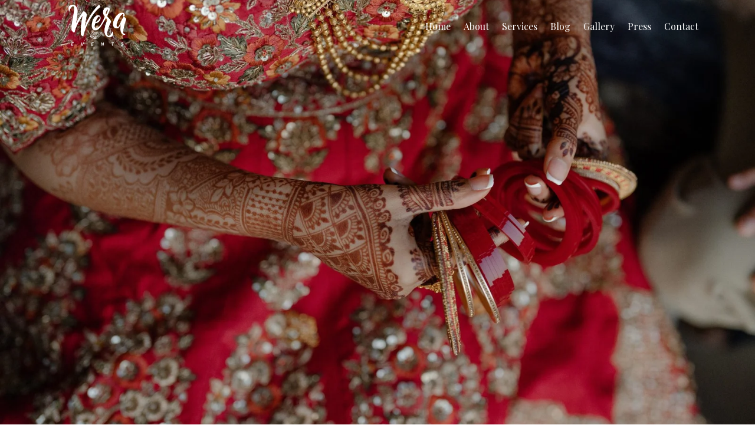

--- FILE ---
content_type: text/html; charset=UTF-8
request_url: https://weraevents.com/discover-the-perfect-nail-ideas-for-your-indian-wedding/
body_size: 23108
content:
<!DOCTYPE html>
<html class="no-js" lang="en-US"> 
<head>
	<meta charset="UTF-8">
		<meta name="viewport" content="width=device-width, initial-scale=1.0, minimum-scale=1.0, maximum-scale=1.0, user-scalable=no">
    <meta name='robots' content='index, follow, max-image-preview:large, max-snippet:-1, max-video-preview:-1' />

	<!-- This site is optimized with the Yoast SEO plugin v23.8 - https://yoast.com/wordpress/plugins/seo/ -->
	<title>Discover The Perfect Nail Ideas For Your Indian Wedding</title>
	<meta name="description" content="Choosing the perfect nails for your big day is a very important decision. Head to Wera Events and learn more about them in detail." />
	<link rel="canonical" href="https://weraevents.com/discover-the-perfect-nail-ideas-for-your-indian-wedding/" />
	<meta property="og:locale" content="en_US" />
	<meta property="og:type" content="article" />
	<meta property="og:title" content="Discover The Perfect Nail Ideas For Your Indian Wedding" />
	<meta property="og:description" content="Choosing the perfect nails for your big day is a very important decision. Head to Wera Events and learn more about them in detail." />
	<meta property="og:url" content="https://weraevents.com/discover-the-perfect-nail-ideas-for-your-indian-wedding/" />
	<meta property="og:site_name" content="Wera Events" />
	<meta property="article:published_time" content="2023-07-28T09:05:46+00:00" />
	<meta property="article:modified_time" content="2025-09-13T06:34:14+00:00" />
	<meta property="og:image" content="https://weraevents.com/wp-content/uploads/2023/07/Indian-Bridal-Nails-nobu-hotel-atlanta-wera-events.jpg" />
	<meta property="og:image:width" content="1920" />
	<meta property="og:image:height" content="1280" />
	<meta property="og:image:type" content="image/jpeg" />
	<meta name="twitter:card" content="summary_large_image" />
	<meta name="twitter:label1" content="Written by" />
	<meta name="twitter:data1" content="" />
	<meta name="twitter:label2" content="Est. reading time" />
	<meta name="twitter:data2" content="8 minutes" />
	<script type="application/ld+json" class="yoast-schema-graph">{"@context":"https://schema.org","@graph":[{"@type":"Article","@id":"https://weraevents.com/discover-the-perfect-nail-ideas-for-your-indian-wedding/#article","isPartOf":{"@id":"https://weraevents.com/discover-the-perfect-nail-ideas-for-your-indian-wedding/"},"author":{"name":"","@id":""},"headline":"Discover The Perfect Nail Ideas For Your Indian Wedding","datePublished":"2023-07-28T09:05:46+00:00","dateModified":"2025-09-13T06:34:14+00:00","mainEntityOfPage":{"@id":"https://weraevents.com/discover-the-perfect-nail-ideas-for-your-indian-wedding/"},"wordCount":1215,"publisher":{"@id":"https://weraevents.com/#organization"},"image":{"@id":"https://weraevents.com/discover-the-perfect-nail-ideas-for-your-indian-wedding/#primaryimage"},"thumbnailUrl":"https://weraevents.com/wp-content/uploads/2023/07/Indian-Bridal-Nails-nobu-hotel-atlanta-wera-events.jpg","keywords":["important"],"inLanguage":"en-US"},{"@type":"WebPage","@id":"https://weraevents.com/discover-the-perfect-nail-ideas-for-your-indian-wedding/","url":"https://weraevents.com/discover-the-perfect-nail-ideas-for-your-indian-wedding/","name":"Discover The Perfect Nail Ideas For Your Indian Wedding","isPartOf":{"@id":"https://weraevents.com/#website"},"primaryImageOfPage":{"@id":"https://weraevents.com/discover-the-perfect-nail-ideas-for-your-indian-wedding/#primaryimage"},"image":{"@id":"https://weraevents.com/discover-the-perfect-nail-ideas-for-your-indian-wedding/#primaryimage"},"thumbnailUrl":"https://weraevents.com/wp-content/uploads/2023/07/Indian-Bridal-Nails-nobu-hotel-atlanta-wera-events.jpg","datePublished":"2023-07-28T09:05:46+00:00","dateModified":"2025-09-13T06:34:14+00:00","description":"Choosing the perfect nails for your big day is a very important decision. Head to Wera Events and learn more about them in detail.","breadcrumb":{"@id":"https://weraevents.com/discover-the-perfect-nail-ideas-for-your-indian-wedding/#breadcrumb"},"inLanguage":"en-US","potentialAction":[{"@type":"ReadAction","target":["https://weraevents.com/discover-the-perfect-nail-ideas-for-your-indian-wedding/"]}]},{"@type":"ImageObject","inLanguage":"en-US","@id":"https://weraevents.com/discover-the-perfect-nail-ideas-for-your-indian-wedding/#primaryimage","url":"https://weraevents.com/wp-content/uploads/2023/07/Indian-Bridal-Nails-nobu-hotel-atlanta-wera-events.jpg","contentUrl":"https://weraevents.com/wp-content/uploads/2023/07/Indian-Bridal-Nails-nobu-hotel-atlanta-wera-events.jpg","width":1920,"height":1280},{"@type":"BreadcrumbList","@id":"https://weraevents.com/discover-the-perfect-nail-ideas-for-your-indian-wedding/#breadcrumb","itemListElement":[{"@type":"ListItem","position":1,"name":"Home","item":"https://weraevents.com/"},{"@type":"ListItem","position":2,"name":"Discover The Perfect Nail Ideas For Your Indian Wedding"}]},{"@type":"WebSite","@id":"https://weraevents.com/#website","url":"https://weraevents.com/","name":"Wera Events","description":"Wera Events","publisher":{"@id":"https://weraevents.com/#organization"},"potentialAction":[{"@type":"SearchAction","target":{"@type":"EntryPoint","urlTemplate":"https://weraevents.com/?s={search_term_string}"},"query-input":{"@type":"PropertyValueSpecification","valueRequired":true,"valueName":"search_term_string"}}],"inLanguage":"en-US"},{"@type":"Organization","@id":"https://weraevents.com/#organization","name":"Wera Events","url":"https://weraevents.com/","logo":{"@type":"ImageObject","inLanguage":"en-US","@id":"https://weraevents.com/#/schema/logo/image/","url":"https://weraevents.com/wp-content/uploads/2023/09/wera-events-logo_white.png","contentUrl":"https://weraevents.com/wp-content/uploads/2023/09/wera-events-logo_white.png","width":1200,"height":1200,"caption":"Wera Events"},"image":{"@id":"https://weraevents.com/#/schema/logo/image/"}},{"@type":"Person","@id":"","url":"https://weraevents.com/author/"}]}</script>
	<!-- / Yoast SEO plugin. -->


<link rel='dns-prefetch' href='//www.googletagmanager.com' />
<link rel='dns-prefetch' href='//fonts.googleapis.com' />
<link rel="alternate" type="application/rss+xml" title="Wera Events &raquo; Feed" href="https://weraevents.com/feed/" />
<link rel="alternate" title="oEmbed (JSON)" type="application/json+oembed" href="https://weraevents.com/wp-json/oembed/1.0/embed?url=https%3A%2F%2Fweraevents.com%2Fdiscover-the-perfect-nail-ideas-for-your-indian-wedding%2F" />
<link rel="alternate" title="oEmbed (XML)" type="text/xml+oembed" href="https://weraevents.com/wp-json/oembed/1.0/embed?url=https%3A%2F%2Fweraevents.com%2Fdiscover-the-perfect-nail-ideas-for-your-indian-wedding%2F&#038;format=xml" />
<style id='wp-img-auto-sizes-contain-inline-css' type='text/css'>
img:is([sizes=auto i],[sizes^="auto," i]){contain-intrinsic-size:3000px 1500px}
/*# sourceURL=wp-img-auto-sizes-contain-inline-css */
</style>

<style id='wp-emoji-styles-inline-css' type='text/css'>

	img.wp-smiley, img.emoji {
		display: inline !important;
		border: none !important;
		box-shadow: none !important;
		height: 1em !important;
		width: 1em !important;
		margin: 0 0.07em !important;
		vertical-align: -0.1em !important;
		background: none !important;
		padding: 0 !important;
	}
/*# sourceURL=wp-emoji-styles-inline-css */
</style>
<link rel='stylesheet' id='wp-block-library-css' href='https://weraevents.com/wp-includes/css/dist/block-library/style.min.css?ver=6.9' type='text/css' media='all' />
<style id='wp-block-library-theme-inline-css' type='text/css'>
.wp-block-audio :where(figcaption){color:#555;font-size:13px;text-align:center}.is-dark-theme .wp-block-audio :where(figcaption){color:#ffffffa6}.wp-block-audio{margin:0 0 1em}.wp-block-code{border:1px solid #ccc;border-radius:4px;font-family:Menlo,Consolas,monaco,monospace;padding:.8em 1em}.wp-block-embed :where(figcaption){color:#555;font-size:13px;text-align:center}.is-dark-theme .wp-block-embed :where(figcaption){color:#ffffffa6}.wp-block-embed{margin:0 0 1em}.blocks-gallery-caption{color:#555;font-size:13px;text-align:center}.is-dark-theme .blocks-gallery-caption{color:#ffffffa6}:root :where(.wp-block-image figcaption){color:#555;font-size:13px;text-align:center}.is-dark-theme :root :where(.wp-block-image figcaption){color:#ffffffa6}.wp-block-image{margin:0 0 1em}.wp-block-pullquote{border-bottom:4px solid;border-top:4px solid;color:currentColor;margin-bottom:1.75em}.wp-block-pullquote :where(cite),.wp-block-pullquote :where(footer),.wp-block-pullquote__citation{color:currentColor;font-size:.8125em;font-style:normal;text-transform:uppercase}.wp-block-quote{border-left:.25em solid;margin:0 0 1.75em;padding-left:1em}.wp-block-quote cite,.wp-block-quote footer{color:currentColor;font-size:.8125em;font-style:normal;position:relative}.wp-block-quote:where(.has-text-align-right){border-left:none;border-right:.25em solid;padding-left:0;padding-right:1em}.wp-block-quote:where(.has-text-align-center){border:none;padding-left:0}.wp-block-quote.is-large,.wp-block-quote.is-style-large,.wp-block-quote:where(.is-style-plain){border:none}.wp-block-search .wp-block-search__label{font-weight:700}.wp-block-search__button{border:1px solid #ccc;padding:.375em .625em}:where(.wp-block-group.has-background){padding:1.25em 2.375em}.wp-block-separator.has-css-opacity{opacity:.4}.wp-block-separator{border:none;border-bottom:2px solid;margin-left:auto;margin-right:auto}.wp-block-separator.has-alpha-channel-opacity{opacity:1}.wp-block-separator:not(.is-style-wide):not(.is-style-dots){width:100px}.wp-block-separator.has-background:not(.is-style-dots){border-bottom:none;height:1px}.wp-block-separator.has-background:not(.is-style-wide):not(.is-style-dots){height:2px}.wp-block-table{margin:0 0 1em}.wp-block-table td,.wp-block-table th{word-break:normal}.wp-block-table :where(figcaption){color:#555;font-size:13px;text-align:center}.is-dark-theme .wp-block-table :where(figcaption){color:#ffffffa6}.wp-block-video :where(figcaption){color:#555;font-size:13px;text-align:center}.is-dark-theme .wp-block-video :where(figcaption){color:#ffffffa6}.wp-block-video{margin:0 0 1em}:root :where(.wp-block-template-part.has-background){margin-bottom:0;margin-top:0;padding:1.25em 2.375em}
/*# sourceURL=/wp-includes/css/dist/block-library/theme.min.css */
</style>
<style id='classic-theme-styles-inline-css' type='text/css'>
/*! This file is auto-generated */
.wp-block-button__link{color:#fff;background-color:#32373c;border-radius:9999px;box-shadow:none;text-decoration:none;padding:calc(.667em + 2px) calc(1.333em + 2px);font-size:1.125em}.wp-block-file__button{background:#32373c;color:#fff;text-decoration:none}
/*# sourceURL=/wp-includes/css/classic-themes.min.css */
</style>
<style id='global-styles-inline-css' type='text/css'>
:root{--wp--preset--aspect-ratio--square: 1;--wp--preset--aspect-ratio--4-3: 4/3;--wp--preset--aspect-ratio--3-4: 3/4;--wp--preset--aspect-ratio--3-2: 3/2;--wp--preset--aspect-ratio--2-3: 2/3;--wp--preset--aspect-ratio--16-9: 16/9;--wp--preset--aspect-ratio--9-16: 9/16;--wp--preset--color--black: #000000;--wp--preset--color--cyan-bluish-gray: #abb8c3;--wp--preset--color--white: #ffffff;--wp--preset--color--pale-pink: #f78da7;--wp--preset--color--vivid-red: #cf2e2e;--wp--preset--color--luminous-vivid-orange: #ff6900;--wp--preset--color--luminous-vivid-amber: #fcb900;--wp--preset--color--light-green-cyan: #7bdcb5;--wp--preset--color--vivid-green-cyan: #00d084;--wp--preset--color--pale-cyan-blue: #8ed1fc;--wp--preset--color--vivid-cyan-blue: #0693e3;--wp--preset--color--vivid-purple: #9b51e0;--wp--preset--color--color-grey: #fafafa;--wp--preset--color--color-black: #000;--wp--preset--gradient--vivid-cyan-blue-to-vivid-purple: linear-gradient(135deg,rgb(6,147,227) 0%,rgb(155,81,224) 100%);--wp--preset--gradient--light-green-cyan-to-vivid-green-cyan: linear-gradient(135deg,rgb(122,220,180) 0%,rgb(0,208,130) 100%);--wp--preset--gradient--luminous-vivid-amber-to-luminous-vivid-orange: linear-gradient(135deg,rgb(252,185,0) 0%,rgb(255,105,0) 100%);--wp--preset--gradient--luminous-vivid-orange-to-vivid-red: linear-gradient(135deg,rgb(255,105,0) 0%,rgb(207,46,46) 100%);--wp--preset--gradient--very-light-gray-to-cyan-bluish-gray: linear-gradient(135deg,rgb(238,238,238) 0%,rgb(169,184,195) 100%);--wp--preset--gradient--cool-to-warm-spectrum: linear-gradient(135deg,rgb(74,234,220) 0%,rgb(151,120,209) 20%,rgb(207,42,186) 40%,rgb(238,44,130) 60%,rgb(251,105,98) 80%,rgb(254,248,76) 100%);--wp--preset--gradient--blush-light-purple: linear-gradient(135deg,rgb(255,206,236) 0%,rgb(152,150,240) 100%);--wp--preset--gradient--blush-bordeaux: linear-gradient(135deg,rgb(254,205,165) 0%,rgb(254,45,45) 50%,rgb(107,0,62) 100%);--wp--preset--gradient--luminous-dusk: linear-gradient(135deg,rgb(255,203,112) 0%,rgb(199,81,192) 50%,rgb(65,88,208) 100%);--wp--preset--gradient--pale-ocean: linear-gradient(135deg,rgb(255,245,203) 0%,rgb(182,227,212) 50%,rgb(51,167,181) 100%);--wp--preset--gradient--electric-grass: linear-gradient(135deg,rgb(202,248,128) 0%,rgb(113,206,126) 100%);--wp--preset--gradient--midnight: linear-gradient(135deg,rgb(2,3,129) 0%,rgb(40,116,252) 100%);--wp--preset--font-size--small: 11px;--wp--preset--font-size--medium: 20px;--wp--preset--font-size--large: 36px;--wp--preset--font-size--x-large: 42px;--wp--preset--font-size--normal: 12px;--wp--preset--font-size--huge: 49px;--wp--preset--spacing--20: 0.44rem;--wp--preset--spacing--30: 0.67rem;--wp--preset--spacing--40: 1rem;--wp--preset--spacing--50: 1.5rem;--wp--preset--spacing--60: 2.25rem;--wp--preset--spacing--70: 3.38rem;--wp--preset--spacing--80: 5.06rem;--wp--preset--shadow--natural: 6px 6px 9px rgba(0, 0, 0, 0.2);--wp--preset--shadow--deep: 12px 12px 50px rgba(0, 0, 0, 0.4);--wp--preset--shadow--sharp: 6px 6px 0px rgba(0, 0, 0, 0.2);--wp--preset--shadow--outlined: 6px 6px 0px -3px rgb(255, 255, 255), 6px 6px rgb(0, 0, 0);--wp--preset--shadow--crisp: 6px 6px 0px rgb(0, 0, 0);}:where(.is-layout-flex){gap: 0.5em;}:where(.is-layout-grid){gap: 0.5em;}body .is-layout-flex{display: flex;}.is-layout-flex{flex-wrap: wrap;align-items: center;}.is-layout-flex > :is(*, div){margin: 0;}body .is-layout-grid{display: grid;}.is-layout-grid > :is(*, div){margin: 0;}:where(.wp-block-columns.is-layout-flex){gap: 2em;}:where(.wp-block-columns.is-layout-grid){gap: 2em;}:where(.wp-block-post-template.is-layout-flex){gap: 1.25em;}:where(.wp-block-post-template.is-layout-grid){gap: 1.25em;}.has-black-color{color: var(--wp--preset--color--black) !important;}.has-cyan-bluish-gray-color{color: var(--wp--preset--color--cyan-bluish-gray) !important;}.has-white-color{color: var(--wp--preset--color--white) !important;}.has-pale-pink-color{color: var(--wp--preset--color--pale-pink) !important;}.has-vivid-red-color{color: var(--wp--preset--color--vivid-red) !important;}.has-luminous-vivid-orange-color{color: var(--wp--preset--color--luminous-vivid-orange) !important;}.has-luminous-vivid-amber-color{color: var(--wp--preset--color--luminous-vivid-amber) !important;}.has-light-green-cyan-color{color: var(--wp--preset--color--light-green-cyan) !important;}.has-vivid-green-cyan-color{color: var(--wp--preset--color--vivid-green-cyan) !important;}.has-pale-cyan-blue-color{color: var(--wp--preset--color--pale-cyan-blue) !important;}.has-vivid-cyan-blue-color{color: var(--wp--preset--color--vivid-cyan-blue) !important;}.has-vivid-purple-color{color: var(--wp--preset--color--vivid-purple) !important;}.has-black-background-color{background-color: var(--wp--preset--color--black) !important;}.has-cyan-bluish-gray-background-color{background-color: var(--wp--preset--color--cyan-bluish-gray) !important;}.has-white-background-color{background-color: var(--wp--preset--color--white) !important;}.has-pale-pink-background-color{background-color: var(--wp--preset--color--pale-pink) !important;}.has-vivid-red-background-color{background-color: var(--wp--preset--color--vivid-red) !important;}.has-luminous-vivid-orange-background-color{background-color: var(--wp--preset--color--luminous-vivid-orange) !important;}.has-luminous-vivid-amber-background-color{background-color: var(--wp--preset--color--luminous-vivid-amber) !important;}.has-light-green-cyan-background-color{background-color: var(--wp--preset--color--light-green-cyan) !important;}.has-vivid-green-cyan-background-color{background-color: var(--wp--preset--color--vivid-green-cyan) !important;}.has-pale-cyan-blue-background-color{background-color: var(--wp--preset--color--pale-cyan-blue) !important;}.has-vivid-cyan-blue-background-color{background-color: var(--wp--preset--color--vivid-cyan-blue) !important;}.has-vivid-purple-background-color{background-color: var(--wp--preset--color--vivid-purple) !important;}.has-black-border-color{border-color: var(--wp--preset--color--black) !important;}.has-cyan-bluish-gray-border-color{border-color: var(--wp--preset--color--cyan-bluish-gray) !important;}.has-white-border-color{border-color: var(--wp--preset--color--white) !important;}.has-pale-pink-border-color{border-color: var(--wp--preset--color--pale-pink) !important;}.has-vivid-red-border-color{border-color: var(--wp--preset--color--vivid-red) !important;}.has-luminous-vivid-orange-border-color{border-color: var(--wp--preset--color--luminous-vivid-orange) !important;}.has-luminous-vivid-amber-border-color{border-color: var(--wp--preset--color--luminous-vivid-amber) !important;}.has-light-green-cyan-border-color{border-color: var(--wp--preset--color--light-green-cyan) !important;}.has-vivid-green-cyan-border-color{border-color: var(--wp--preset--color--vivid-green-cyan) !important;}.has-pale-cyan-blue-border-color{border-color: var(--wp--preset--color--pale-cyan-blue) !important;}.has-vivid-cyan-blue-border-color{border-color: var(--wp--preset--color--vivid-cyan-blue) !important;}.has-vivid-purple-border-color{border-color: var(--wp--preset--color--vivid-purple) !important;}.has-vivid-cyan-blue-to-vivid-purple-gradient-background{background: var(--wp--preset--gradient--vivid-cyan-blue-to-vivid-purple) !important;}.has-light-green-cyan-to-vivid-green-cyan-gradient-background{background: var(--wp--preset--gradient--light-green-cyan-to-vivid-green-cyan) !important;}.has-luminous-vivid-amber-to-luminous-vivid-orange-gradient-background{background: var(--wp--preset--gradient--luminous-vivid-amber-to-luminous-vivid-orange) !important;}.has-luminous-vivid-orange-to-vivid-red-gradient-background{background: var(--wp--preset--gradient--luminous-vivid-orange-to-vivid-red) !important;}.has-very-light-gray-to-cyan-bluish-gray-gradient-background{background: var(--wp--preset--gradient--very-light-gray-to-cyan-bluish-gray) !important;}.has-cool-to-warm-spectrum-gradient-background{background: var(--wp--preset--gradient--cool-to-warm-spectrum) !important;}.has-blush-light-purple-gradient-background{background: var(--wp--preset--gradient--blush-light-purple) !important;}.has-blush-bordeaux-gradient-background{background: var(--wp--preset--gradient--blush-bordeaux) !important;}.has-luminous-dusk-gradient-background{background: var(--wp--preset--gradient--luminous-dusk) !important;}.has-pale-ocean-gradient-background{background: var(--wp--preset--gradient--pale-ocean) !important;}.has-electric-grass-gradient-background{background: var(--wp--preset--gradient--electric-grass) !important;}.has-midnight-gradient-background{background: var(--wp--preset--gradient--midnight) !important;}.has-small-font-size{font-size: var(--wp--preset--font-size--small) !important;}.has-medium-font-size{font-size: var(--wp--preset--font-size--medium) !important;}.has-large-font-size{font-size: var(--wp--preset--font-size--large) !important;}.has-x-large-font-size{font-size: var(--wp--preset--font-size--x-large) !important;}
:where(.wp-block-post-template.is-layout-flex){gap: 1.25em;}:where(.wp-block-post-template.is-layout-grid){gap: 1.25em;}
:where(.wp-block-term-template.is-layout-flex){gap: 1.25em;}:where(.wp-block-term-template.is-layout-grid){gap: 1.25em;}
:where(.wp-block-columns.is-layout-flex){gap: 2em;}:where(.wp-block-columns.is-layout-grid){gap: 2em;}
:root :where(.wp-block-pullquote){font-size: 1.5em;line-height: 1.6;}
/*# sourceURL=global-styles-inline-css */
</style>
<link rel='stylesheet' id='rt-fontawsome-css' href='https://weraevents.com/wp-content/plugins/the-post-grid/assets/vendor/font-awesome/css/font-awesome.min.css?ver=7.7.21' type='text/css' media='all' />
<link rel='stylesheet' id='rt-tpg-css' href='https://weraevents.com/wp-content/plugins/the-post-grid/assets/css/thepostgrid.min.css?ver=7.7.21' type='text/css' media='all' />
<link rel='stylesheet' id='florya-style-css' href='https://weraevents.com/wp-content/themes/florya/style.css?ver=6.9' type='text/css' media='all' />
<link rel='stylesheet' id='bootstrap-css' href='https://weraevents.com/wp-content/themes/florya/includes/css/plugins/bootstrap-min.css?ver=6.9' type='text/css' media='all' />
<link rel='stylesheet' id='owl-carousel-css' href='https://weraevents.com/wp-content/themes/florya/includes/css/plugins/owl-carousel-min.css?ver=6.9' type='text/css' media='all' />
<link rel='stylesheet' id='owl-theme-default-css' href='https://weraevents.com/wp-content/themes/florya/includes/css/plugins/owl-theme-default-min.css?ver=6.9' type='text/css' media='all' />
<link rel='stylesheet' id='animate-css' href='https://weraevents.com/wp-content/themes/florya/includes/css/plugins/animate-min.css?ver=6.9' type='text/css' media='all' />
<link rel='stylesheet' id='themify-icons-css' href='https://weraevents.com/wp-content/themes/florya/includes/css/plugins/themify-icons.css?ver=6.9' type='text/css' media='all' />
<link rel='stylesheet' id='magnific-popup-css' href='https://weraevents.com/wp-content/themes/florya/includes/css/plugins/magnific-popup.css?ver=6.9' type='text/css' media='all' />
<link rel='stylesheet' id='YouTubePopUp-css' href='https://weraevents.com/wp-content/themes/florya/includes/css/plugins/YouTubePopUp.css?ver=6.9' type='text/css' media='all' />
<link rel='stylesheet' id='fontawesome-css' href='https://weraevents.com/wp-content/themes/florya/includes/css/fontawesome.css?ver=6.9' type='text/css' media='all' />
<link rel='stylesheet' id='florya-map-css' href='https://weraevents.com/wp-content/themes/florya/includes/css/map.css?ver=6.9' type='text/css' media='all' />
<link rel='stylesheet' id='florya-main-style-css' href='https://weraevents.com/wp-content/themes/florya/includes/css/florya-main-style.css?ver=6.9' type='text/css' media='all' />
<link rel='stylesheet' id='florya-theme-style-css' href='https://weraevents.com/wp-content/themes/florya/includes/css/theme-style.css?ver=6.9' type='text/css' media='all' />
<link rel='stylesheet' id='florya-preloader-style-css' href='https://weraevents.com/wp-content/themes/florya/includes/css/preloader-style.css?ver=6.9' type='text/css' media='all' />
<link rel='stylesheet' id='florya_fonts-css' href='//fonts.googleapis.com/css?family=Didact+Gothic%7CPlayfair+Display%3Aital%2Cwght%400%2C400%3B0%2C500%3B0%2C600%3B1%2C400%3B1%2C500%3B1%2C600&#038;display=swap&#038;ver=1.0.0' type='text/css' media='all' />
<script type="text/javascript" src="https://weraevents.com/wp-includes/js/jquery/jquery.min.js?ver=3.7.1" id="jquery-core-js"></script>
<script type="text/javascript" src="https://weraevents.com/wp-includes/js/jquery/jquery-migrate.min.js?ver=3.4.1" id="jquery-migrate-js"></script>

<!-- Google tag (gtag.js) snippet added by Site Kit -->
<!-- Google Analytics snippet added by Site Kit -->
<script type="text/javascript" src="https://www.googletagmanager.com/gtag/js?id=GT-K543V6X" id="google_gtagjs-js" async></script>
<script type="text/javascript" id="google_gtagjs-js-after">
/* <![CDATA[ */
window.dataLayer = window.dataLayer || [];function gtag(){dataLayer.push(arguments);}
gtag("set","linker",{"domains":["weraevents.com"]});
gtag("js", new Date());
gtag("set", "developer_id.dZTNiMT", true);
gtag("config", "GT-K543V6X");
//# sourceURL=google_gtagjs-js-after
/* ]]> */
</script>
<link rel="https://api.w.org/" href="https://weraevents.com/wp-json/" /><link rel="alternate" title="JSON" type="application/json" href="https://weraevents.com/wp-json/wp/v2/posts/6845" /><link rel="EditURI" type="application/rsd+xml" title="RSD" href="https://weraevents.com/xmlrpc.php?rsd" />
<meta name="generator" content="WordPress 6.9" />
<link rel='shortlink' href='https://weraevents.com/?p=6845' />
<meta name="generator" content="Redux 4.5.9" /><meta name="generator" content="Site Kit by Google 1.168.0" /><meta name="google-site-verification" content="eFNF935lVMEEy1qK29h0n8Z2NdZg1zZpaafHgI4hAvo" />

<!-- Google tag (gtag.js) -->
<script async src="https://www.googletagmanager.com/gtag/js?id=UA-273852703-1"></script>
<script>
  window.dataLayer = window.dataLayer || [];
  function gtag(){dataLayer.push(arguments);}
  gtag('js', new Date());

  gtag('config', 'UA-273852703-1');
</script>        <style>
            :root {
                --tpg-primary-color: #0d6efd;
                --tpg-secondary-color: #0654c4;
                --tpg-primary-light: #c4d0ff
            }

                    </style>
		<meta name="generator" content="Elementor 3.33.4; features: additional_custom_breakpoints; settings: css_print_method-external, google_font-enabled, font_display-swap">
			<style>
				.e-con.e-parent:nth-of-type(n+4):not(.e-lazyloaded):not(.e-no-lazyload),
				.e-con.e-parent:nth-of-type(n+4):not(.e-lazyloaded):not(.e-no-lazyload) * {
					background-image: none !important;
				}
				@media screen and (max-height: 1024px) {
					.e-con.e-parent:nth-of-type(n+3):not(.e-lazyloaded):not(.e-no-lazyload),
					.e-con.e-parent:nth-of-type(n+3):not(.e-lazyloaded):not(.e-no-lazyload) * {
						background-image: none !important;
					}
				}
				@media screen and (max-height: 640px) {
					.e-con.e-parent:nth-of-type(n+2):not(.e-lazyloaded):not(.e-no-lazyload),
					.e-con.e-parent:nth-of-type(n+2):not(.e-lazyloaded):not(.e-no-lazyload) * {
						background-image: none !important;
					}
				}
			</style>
			<noscript><style>.lazyload[data-src]{display:none !important;}</style></noscript><style>.lazyload{background-image:none !important;}.lazyload:before{background-image:none !important;}</style><meta name="generator" content="Powered by Slider Revolution 6.6.16 - responsive, Mobile-Friendly Slider Plugin for WordPress with comfortable drag and drop interface." />
<link rel="icon" href="https://weraevents.com/wp-content/uploads/2024/02/cropped-wera-events-logo_blue-32x32.png" sizes="32x32" />
<link rel="icon" href="https://weraevents.com/wp-content/uploads/2024/02/cropped-wera-events-logo_blue-192x192.png" sizes="192x192" />
<link rel="apple-touch-icon" href="https://weraevents.com/wp-content/uploads/2024/02/cropped-wera-events-logo_blue-180x180.png" />
<meta name="msapplication-TileImage" content="https://weraevents.com/wp-content/uploads/2024/02/cropped-wera-events-logo_blue-270x270.png" />
<script>function setREVStartSize(e){
			//window.requestAnimationFrame(function() {
				window.RSIW = window.RSIW===undefined ? window.innerWidth : window.RSIW;
				window.RSIH = window.RSIH===undefined ? window.innerHeight : window.RSIH;
				try {
					var pw = document.getElementById(e.c).parentNode.offsetWidth,
						newh;
					pw = pw===0 || isNaN(pw) || (e.l=="fullwidth" || e.layout=="fullwidth") ? window.RSIW : pw;
					e.tabw = e.tabw===undefined ? 0 : parseInt(e.tabw);
					e.thumbw = e.thumbw===undefined ? 0 : parseInt(e.thumbw);
					e.tabh = e.tabh===undefined ? 0 : parseInt(e.tabh);
					e.thumbh = e.thumbh===undefined ? 0 : parseInt(e.thumbh);
					e.tabhide = e.tabhide===undefined ? 0 : parseInt(e.tabhide);
					e.thumbhide = e.thumbhide===undefined ? 0 : parseInt(e.thumbhide);
					e.mh = e.mh===undefined || e.mh=="" || e.mh==="auto" ? 0 : parseInt(e.mh,0);
					if(e.layout==="fullscreen" || e.l==="fullscreen")
						newh = Math.max(e.mh,window.RSIH);
					else{
						e.gw = Array.isArray(e.gw) ? e.gw : [e.gw];
						for (var i in e.rl) if (e.gw[i]===undefined || e.gw[i]===0) e.gw[i] = e.gw[i-1];
						e.gh = e.el===undefined || e.el==="" || (Array.isArray(e.el) && e.el.length==0)? e.gh : e.el;
						e.gh = Array.isArray(e.gh) ? e.gh : [e.gh];
						for (var i in e.rl) if (e.gh[i]===undefined || e.gh[i]===0) e.gh[i] = e.gh[i-1];
											
						var nl = new Array(e.rl.length),
							ix = 0,
							sl;
						e.tabw = e.tabhide>=pw ? 0 : e.tabw;
						e.thumbw = e.thumbhide>=pw ? 0 : e.thumbw;
						e.tabh = e.tabhide>=pw ? 0 : e.tabh;
						e.thumbh = e.thumbhide>=pw ? 0 : e.thumbh;
						for (var i in e.rl) nl[i] = e.rl[i]<window.RSIW ? 0 : e.rl[i];
						sl = nl[0];
						for (var i in nl) if (sl>nl[i] && nl[i]>0) { sl = nl[i]; ix=i;}
						var m = pw>(e.gw[ix]+e.tabw+e.thumbw) ? 1 : (pw-(e.tabw+e.thumbw)) / (e.gw[ix]);
						newh =  (e.gh[ix] * m) + (e.tabh + e.thumbh);
					}
					var el = document.getElementById(e.c);
					if (el!==null && el) el.style.height = newh+"px";
					el = document.getElementById(e.c+"_wrapper");
					if (el!==null && el) {
						el.style.height = newh+"px";
						el.style.display = "block";
					}
				} catch(e){
					console.log("Failure at Presize of Slider:" + e)
				}
			//});
		  };</script>
		<style type="text/css" id="wp-custom-css">
			.o-hidden{
	color:#00000000!important;
}

.services .item .con {
    padding: 20px;
    position: absolute;
    bottom: -40px;
    left: 0;
    width: 100%;
    -webkit-transition: all .3s;
    transition: all .3s;
    text-align: left;
    z-index: 20;
    height: auto;
    box-sizing: border-box;
    background: none;
    /* background: -webkit-linear-gradient(top, transparent 0, rgba(0, 0, 0, .01) 2%, rgba(0, 0, 0, .75) 90%); */
    /* background: linear-gradient(to bottom, transparent 0, rgba(0, 0, 0, .01) 2%, rgba(0, 0, 0, .75) 90%); */
}

#gallery-1 img {
    border: none!important;
}

.entry-title{
	    color: #000;
    font-size: 24px;
    font-family: 'Playfair Display', serif!important;
    font-weight: 400;
    margin-bottom: 0px;
    line-height: 1.5em;
}




/* @media only screen and (min-width:910px){  
	 .if-has-featured{
	    background-position: center center!important;
    size: b4!important;
    height: 100%!important;
    content: ''!important;
    position: absolute!important;
    width: 100%!important;
    height: 100%!important;
    top: 0!important;
    left: 0!important;
    z-index: 1!important;
}

} */


.post .author{
	display:none!important;
}
.post .date-comment{
	display:none!important;
}

@media screen and (max-width: 500px){
 .navbar-brand{
        margin-top: -35px!important;

}
}


.page-id-250 [data-overlay-dark="3"]:before,
[data-overlay-darkgray="3"]:before,
[data-overlay-light="3"]:before {
  opacity: 1;
}

@media screen and (min-width: 768px){
.postid-6863 .banner-header2{
	    height: 120vh!important;
	background-position-y: 24%;
}

}

@media screen and (max-width: 768px){
.footer{
	text-align:center;
}
	.wedding-date-table p{
		    text-align: center;
	}
	.footer-about-social-list {
    display: -webkit-box;
    display: -ms-flexbox;
    /* display: flex; */
    -webkit-box-align: center;
    -ms-flex-align: center;
    align-items: center!important;
    margin: 20px 20px 20px 39px;
}

}



.testimonials-box{
	margin-bottom:0px;
}

.banner-header2 .header_title {
       color: #fff0!important;
}
.post-template-default .section-padding{
	padding-top:0px!important;
}

.post_header_title{
	font-size:4rem;
	text-align:center:
}
.ti-headphone-alt{
	display:none;
}

@media screen and (max-width: 767px){
.accordion-box .block .acc-btn:before {
    right: 10px;
}
	.logo{
		    margin-top: -46px;
	}
}


@media screen and (max-width: 768px) {
    .footer-about-social-list {
        display: -webkit-box;
        display: -ms-flexbox;
        /* display: flex; */
        -webkit-box-align: center;
        -ms-flex-align: center;
        align-items: center !important;
        margin: 20px 20px 20px 122px;
			
			.main-menu{
	background:#2b335c!important;
			}
	}}

@media only screen and (max-width: 1064px) {
    .vismobmenu {
        opacity: 1;
        right: 0;
        visibility: visible;
        background: #2b335c;
    }
}
	 
			</style>
		<style id="florya-dynamic-css" title="dynamic-css" class="redux-options-output">.navbar:not(.nav-scroll){background:rgba(255,241,235,0);}.nav-scroll:not(.fl-disable-sticky-header){background:#fff1eb;}body .florya-mob-menu-wrapper{background:#2b335c;}.footer-top{background:#2b335c;}.footer-bottom{background:#fff1eb;}.error-page.comming{background-image:url('https://weraevents.com/wp-content/uploads/2022/11/11.jpg');}.navbar .navbar-nav .current-menu-parent > a.nav-link.nav-color, .navbar .navbar-nav .current-page-ancestor > a.nav-link.nav-color, .navbar .navbar-nav .current-menu-parent > .nav-link.nav-color, .navbar .navbar-nav .current-menu-item > a.nav-link.nav-color, .nav-scroll .navbar-nav .current-menu-parent > a.nav-link.nav-color, .nav-scroll .navbar-nav .current-page-ancestor > a.nav-link.nav-color, .nav-scroll .navbar-nav .current-menu-parent > .nav-link.nav-color, .nav-scroll .navbar-nav .current-menu-item > a.nav-link.nav-color, .navbar .navbar-nav .nav-link:hover{color:#ffbba0;}.navbar.nav-scroll .navbar-nav .nav-link.nav-color, .navbar.nav-scroll .navbar-nav .nav-link{color:#e78a5f;}body .footer-bottom-copy-right{color:#2b335c;}body .footer-bottom-copy-right a{color:#2b335c;}body .footer-bottom-copy-right a:hover{font-weight:700;}</style><style type="text/css" class="florya-custom-dynamic-css">
@media only screen and (max-width: 1024px){
body .logo-img{
	height:!important;
	width:!important;
}
body .navbar .logo{
	height:!important;
	width:!important;
}
}

@media screen and (min-width: 991px) {
.navbar:not(.nav-scroll){
	padding-top:0px;
}
}


 </style>
 
 
 </head>
<body class="wp-singular post-template-default single single-post postid-6845 single-format-standard wp-embed-responsive wp-theme-florya rttpg rttpg-7.7.21 radius-frontend rttpg-body-wrap rttpg-flaticon florya-v-2.2.1 pt-empty-pre-active pt-empty-ft-back-active  pt-empty-sub-menu-active pt-empty-res-menu-active elementor-default elementor-kit-7">
<!-- Preloader -->
<div class="preloader-bg"></div>
<div id="preloader">
    <div id="preloader-status">
        <div class="preloader-position loader"> <span></span> </div>
    </div>
</div>
<!-- Progress scroll totop -->
<div class="progress-wrap cursor-pointer">
    <svg class="progress-circle svg-content" width="100%" height="100%" viewBox="-1 -1 102 102">
        <path d="M50,1 a49,49 0 0,1 0,98 a49,49 0 0,1 0,-98" />
    </svg>
</div>
<!-- Navbar -->
<nav class="navbar navbar-expand-lg  ptr-classic-main florya-menu-helper-class ">
    <div class="container">
        <!-- Logo -->
        <div class="logo-wrapper navbar-brand valign">
			<a class="logo" href="https://weraevents.com/" data-mobile-logo="https://weraevents.com/wp-content/uploads/2023/09/wera-events-logo_blue.png" data-sticky-logo="https://weraevents.com/wp-content/uploads/2023/09/wera-events-logo_white.png"> 
						<img src="[data-uri]" class="logo-img lazyload" alt="Wera Events" data-src="https://weraevents.com/wp-content/uploads/2023/09/wera-events-logo_white.png" decoding="async" data-eio-rwidth="1200" data-eio-rheight="1200"><noscript><img src="https://weraevents.com/wp-content/uploads/2023/09/wera-events-logo_white.png" class="logo-img" alt="Wera Events" data-eio="l"></noscript> 
						
			</a>			
        </div>
       <button class="navbar-toggler" type="button" data-toggle="collapse" data-target="#navbarSupportedContent" aria-controls="navbarSupportedContent" aria-expanded="false" aria-label="Toggle navigation">
		<div class="burger-menu">
			<div class="line-menu line-half first-line"></div>
			<div class="line-menu"></div>
			<div class="line-menu line-half last-line"></div>
		</div> 
		</button>
        <!-- Navbar links -->
        <div class="collapse navbar-collapse " id="navbarSupportedContent">
            <ul class="bn-classic-menu-class navbar-nav ml-auto  bn-if-permalink-off">
				<li id="menu-item-826" class="nav-item menu-item menu-item-type-custom menu-item-object-custom"><a href="/staging" class="nav-link nav-color  menu-home-2" >Home</a></li>
<li id="menu-item-2879" class="nav-item menu-item menu-item-type-post_type menu-item-object-page"><a href="https://weraevents.com/about/" class="nav-link nav-color  menu-about" >About</a></li>
<li id="menu-item-824" class="nav-item menu-item menu-item-type-post_type menu-item-object-page"><a href="https://weraevents.com/services/" class="nav-link nav-color  menu-services" >Services</a></li>
<li id="menu-item-7504" class="nav-item menu-item menu-item-type-post_type menu-item-object-page"><a href="https://weraevents.com/blog/" class="nav-link nav-color  menu-blog" >Blog</a></li>
<li id="menu-item-818" class="nav-item menu-item menu-item-type-post_type menu-item-object-page"><a href="https://weraevents.com/gallery/" class="nav-link nav-color  menu-gallery" >Gallery</a></li>
<li id="menu-item-2862" class="nav-item menu-item menu-item-type-post_type menu-item-object-page"><a href="https://weraevents.com/press/" class="nav-link nav-color  menu-press" >Press</a></li>
<li id="menu-item-817" class="nav-item menu-item menu-item-type-post_type menu-item-object-page"><a href="https://weraevents.com/contact/" class="nav-link nav-color  menu-contact" >Contact</a></li>
					
            </ul>
        </div>
    </div>
</nav>
<!--mob menu---->
<div class="florya-mob-menu-wrapper florya-mob-menu-ss ptr-classic-mob-off ">
	<!-- Logo -->
	<div class="logo-holder">
		<a class="logo" href="https://weraevents.com/" > 
						<img src="[data-uri]" class="logo-img lazyload" alt="Wera Events" data-src="https://weraevents.com/wp-content/uploads/2023/09/wera-events-logo_white.png" decoding="async" data-eio-rwidth="1200" data-eio-rheight="1200"><noscript><img src="https://weraevents.com/wp-content/uploads/2023/09/wera-events-logo_white.png" class="logo-img" alt="Wera Events" data-eio="l"></noscript> 
					
		
				</a>
	</div>
	<!-- mobile nav -->
	<div class="nav-button-wrap">
		<div class="nav-button"><span></span><span></span><span></span></div>
	</div>
	<!-- mobile nav end-->				
	<!--  navigation -->
	<div class="nav-holder main-menu main-menu-click-classic">
		<nav class="florya-menu-helper-class">
			<ul>
				<li class="nav-item menu-item menu-item-type-custom menu-item-object-custom"><a href="/staging" class="nav-link nav-color" >Home</a></li>
<li class="nav-item menu-item menu-item-type-post_type menu-item-object-page"><a href="https://weraevents.com/about/" class="nav-link nav-color" >About</a></li>
<li class="nav-item menu-item menu-item-type-post_type menu-item-object-page"><a href="https://weraevents.com/services/" class="nav-link nav-color" >Services</a></li>
<li class="nav-item menu-item menu-item-type-post_type menu-item-object-page"><a href="https://weraevents.com/blog/" class="nav-link nav-color" >Blog</a></li>
<li class="nav-item menu-item menu-item-type-post_type menu-item-object-page"><a href="https://weraevents.com/gallery/" class="nav-link nav-color" >Gallery</a></li>
<li class="nav-item menu-item menu-item-type-post_type menu-item-object-page"><a href="https://weraevents.com/press/" class="nav-link nav-color" >Press</a></li>
<li class="nav-item menu-item menu-item-type-post_type menu-item-object-page"><a href="https://weraevents.com/contact/" class="nav-link nav-color" >Contact</a></li>
				</ul>
			</nav>
		</div>
</div>
	 
		
				
	
    <!-- Slider -->
    <header class="header slider-fade">
        <div class="owl-carousel owl-theme" data-speed="5000">
             
						
						
						
						
						
			
						
					
			
				

				
			
				
			
				
					
			<div class="item bg-img" data-overlay-="2" data-background="https://weraevents.com/wp-content/uploads/2023/07/Indian-Bridal-Nails-nobu-hotel-atlanta-wera-events.jpg">
			    			</div>
			             
             
        </div>
    </header>
		 

	
					
	<!-- Post -->
	<section class="blog2 section-padding" data-scroll-index="1">
		<div class="container">
			<div class="row">
				<div class="col-md-10 offset-1"> 										
					<div class="row">
						<div class="col-md-12"> 
							<div class="item">
								<div class="post-cont"> 											
									<div class="post-content"> 
									<h1 class="post_header_title"><strong>Discover The Perfect Nail Ideas For Your Indian Wedding</strong></h1>
<p>&nbsp;</p>
<p>&nbsp;</p>

<p><strong>Asian Weddings</strong> are joyful occasions filled with customs and memorable moments. On your big day, you deserve to look absolutely gorgeous, starting from head to toe. While everyone admires your fine clothes, exquisite jewelry, and intricate henna patterns, you must not forget about your nails. They tend to add immense charm and appeal to your overall appearance.</p>



<p>However, choosing the best nail designs is not a piece of cake. Since there are various options available, you need to spend extensive time researching the best nail idea for your special day. </p>



<p>But park all your queries as we have got you covered! </p>



<h2 class="wp-block-heading"><strong>Perfect Nail Ideas For Your Indian Wedding</strong></h2>



<p>Below is a list of some of the most stunning and excellent bridal nail ideas for your<strong> Indian wedding ceremony. </strong>Whether you love simple and traditional looks or intricate and dramatic ones, our carefully chosen nail designs will surely help you choose the perfect option. Let’s begin!</p>



<h3 class="wp-block-heading">1. <strong>Pearl Finish Chrome Nail Art</strong></h3>



<figure class="wp-block-image size-full"><img fetchpriority="high" decoding="async" width="800" height="800" class="wp-image-6847 lazyload" src="[data-uri]" alt="Pearl Finish Chrome Nail Art"   data-src="https://weraevents.com/wp-content/uploads/2023/07/stylish-trendy-female-silver-manicure.jpg" data-srcset="https://weraevents.com/wp-content/uploads/2023/07/stylish-trendy-female-silver-manicure.jpg 800w, https://weraevents.com/wp-content/uploads/2023/07/stylish-trendy-female-silver-manicure-300x300.jpg 300w, https://weraevents.com/wp-content/uploads/2023/07/stylish-trendy-female-silver-manicure-150x150.jpg 150w, https://weraevents.com/wp-content/uploads/2023/07/stylish-trendy-female-silver-manicure-768x768.jpg 768w" data-sizes="auto" data-eio-rwidth="800" data-eio-rheight="800" /><noscript><img fetchpriority="high" decoding="async" width="800" height="800" class="wp-image-6847" src="https://weraevents.com/wp-content/uploads/2023/07/stylish-trendy-female-silver-manicure.jpg" alt="Pearl Finish Chrome Nail Art" srcset="https://weraevents.com/wp-content/uploads/2023/07/stylish-trendy-female-silver-manicure.jpg 800w, https://weraevents.com/wp-content/uploads/2023/07/stylish-trendy-female-silver-manicure-300x300.jpg 300w, https://weraevents.com/wp-content/uploads/2023/07/stylish-trendy-female-silver-manicure-150x150.jpg 150w, https://weraevents.com/wp-content/uploads/2023/07/stylish-trendy-female-silver-manicure-768x768.jpg 768w" sizes="(max-width: 800px) 100vw, 800px" data-eio="l" /></noscript></figure>



<p>Pearl finish chrome nail art is fashionable right now, so go trendy. Pearl-finished, square-shaped nails sparkle like holograms. On both hands, leave one finger unadorned and cover it in studs to provide some glitter. These bridal nail designs are ideal for weddings and complement both traditional and modern attire.</p>



<h3 class="wp-block-heading">2. <strong>3D Nail Art with Glitter Tips</strong></h3>



<figure class="wp-block-gallery has-nested-images columns-default is-cropped wp-block-gallery-1 is-layout-flex wp-block-gallery-is-layout-flex">
<figure class="wp-block-image size-large"><img decoding="async" width="549" height="450" data-id="6853" class="wp-image-6853 lazyload" src="[data-uri]" alt="3D Nail Art with Glitter Tips"   data-src="https://weraevents.com/wp-content/uploads/2023/07/festive-lovely-glitter-nails-with-copy-space.jpg" data-srcset="https://weraevents.com/wp-content/uploads/2023/07/festive-lovely-glitter-nails-with-copy-space.jpg 549w, https://weraevents.com/wp-content/uploads/2023/07/festive-lovely-glitter-nails-with-copy-space-300x246.jpg 300w" data-sizes="auto" data-eio-rwidth="549" data-eio-rheight="450" /><noscript><img decoding="async" width="549" height="450" data-id="6853" class="wp-image-6853" src="https://weraevents.com/wp-content/uploads/2023/07/festive-lovely-glitter-nails-with-copy-space.jpg" alt="3D Nail Art with Glitter Tips" srcset="https://weraevents.com/wp-content/uploads/2023/07/festive-lovely-glitter-nails-with-copy-space.jpg 549w, https://weraevents.com/wp-content/uploads/2023/07/festive-lovely-glitter-nails-with-copy-space-300x246.jpg 300w" sizes="(max-width: 549px) 100vw, 549px" data-eio="l" /></noscript></figure>
</figure>



<p>A stunning 3D nail art option is to adorn each hand with a single, exquisite flower. To increase the glam factor, choose glittery tips rather than covering the entire nail in glitter. The elegant tapering of the ballerina shape completes the style. On your big day, these stunning nails would make a statement, along with an eye-grabbing red attire. </p>



<p>Your hands will be the center of attention as you walk down the mandap, thanks to the simple design&#8217;s combination with a hint of sparkle and floral charm. </p>



<h3 class="wp-block-heading">3. <strong>Neon Bridal Nails</strong></h3>



<figure class="wp-block-image size-full"><img decoding="async" width="549" height="372" class="wp-image-6854 lazyload" src="[data-uri]" alt="Neon Bridal Nails"   data-src="https://weraevents.com/wp-content/uploads/2023/07/2111.jpg" data-srcset="https://weraevents.com/wp-content/uploads/2023/07/2111.jpg 549w, https://weraevents.com/wp-content/uploads/2023/07/2111-300x203.jpg 300w" data-sizes="auto" data-eio-rwidth="549" data-eio-rheight="372" /><noscript><img decoding="async" width="549" height="372" class="wp-image-6854" src="https://weraevents.com/wp-content/uploads/2023/07/2111.jpg" alt="Neon Bridal Nails" srcset="https://weraevents.com/wp-content/uploads/2023/07/2111.jpg 549w, https://weraevents.com/wp-content/uploads/2023/07/2111-300x203.jpg 300w" sizes="(max-width: 549px) 100vw, 549px" data-eio="l" /></noscript></figure>



<p>With the gorgeous neon nail art, prepare to get all the attention at your Haldi and Mehndi events. You can opt for a vibrant green tint, elegantly combining the essence of yellow and green. This wonderfully complements your traditional costumes. </p>



<p>Brides are still fans of almond-shaped nails, and such nail art is surely beautiful. It blends modern style with old traditions, captivating you. Your hands will stand out, embracing the joyful spirit. The vibrant nail art embodies happiness and love, making your special occasions memorable.</p>



<h3 class="wp-block-heading">4. <strong>Brush Art With Studs</strong></h3>



<figure class="wp-block-image size-full"><img loading="lazy" decoding="async" width="800" height="533" class="wp-image-6855 lazyload" src="[data-uri]" alt="Brush Art With Studs"   data-src="https://weraevents.com/wp-content/uploads/2023/07/image10.jpg" data-srcset="https://weraevents.com/wp-content/uploads/2023/07/image10.jpg 800w, https://weraevents.com/wp-content/uploads/2023/07/image10-300x200.jpg 300w, https://weraevents.com/wp-content/uploads/2023/07/image10-768x512.jpg 768w, https://weraevents.com/wp-content/uploads/2023/07/image10-540x360.jpg 540w" data-sizes="auto" data-eio-rwidth="800" data-eio-rheight="533" /><noscript><img loading="lazy" decoding="async" width="800" height="533" class="wp-image-6855" src="https://weraevents.com/wp-content/uploads/2023/07/image10.jpg" alt="Brush Art With Studs" srcset="https://weraevents.com/wp-content/uploads/2023/07/image10.jpg 800w, https://weraevents.com/wp-content/uploads/2023/07/image10-300x200.jpg 300w, https://weraevents.com/wp-content/uploads/2023/07/image10-768x512.jpg 768w, https://weraevents.com/wp-content/uploads/2023/07/image10-540x360.jpg 540w" sizes="(max-width: 800px) 100vw, 800px" data-eio="l" /></noscript></figure>



<p>This kind of nail art design is considered to be one of the most gorgeous bridal manicure ideas. Its attractiveness is enhanced by the intriguing heartbeat pattern that was painted using brushes. </p>



<p>You should pay close attention to this one-of-a-kind nail art. It can be made even more fashionable by adding studs in your preferred color to go with your attire. Make your bridal nails stand out on your special day by achieving the utmost in beauty and originality.</p>



<h3 class="wp-block-heading">5. <strong>Pink and White 3D Nail Art</strong></h3>



<figure class="wp-block-gallery has-nested-images columns-default is-cropped wp-block-gallery-2 is-layout-flex wp-block-gallery-is-layout-flex">
<figure class="wp-block-image size-large"><img loading="lazy" decoding="async" width="626" height="416" data-id="6856" class="wp-image-6856 lazyload" src="[data-uri]" alt="Pink and White 3D Nail Art"   data-src="https://weraevents.com/wp-content/uploads/2023/07/image11.png" data-srcset="https://weraevents.com/wp-content/uploads/2023/07/image11.png 626w, https://weraevents.com/wp-content/uploads/2023/07/image11-300x199.png 300w, https://weraevents.com/wp-content/uploads/2023/07/image11-540x360.png 540w" data-sizes="auto" data-eio-rwidth="626" data-eio-rheight="416" /><noscript><img loading="lazy" decoding="async" width="626" height="416" data-id="6856" class="wp-image-6856" src="https://weraevents.com/wp-content/uploads/2023/07/image11.png" alt="Pink and White 3D Nail Art" srcset="https://weraevents.com/wp-content/uploads/2023/07/image11.png 626w, https://weraevents.com/wp-content/uploads/2023/07/image11-300x199.png 300w, https://weraevents.com/wp-content/uploads/2023/07/image11-540x360.png 540w" sizes="(max-width: 626px) 100vw, 626px" data-eio="l" /></noscript></figure>
</figure>



<p>In the world of 3D nail art, women have a special place in their hearts for beautiful nails adorned with elegant patterns like delicate flowers. Brides-to-be choose bridal manicure designs with a hint of enchantment. </p>



<p>The appeal of 3D nail art lies in its unrestricted ingenuity, which makes an unlimited variety of forms and styles possible. This method creates a magnificent and fascinating party by adding a romantic touch to stiletto nails with lovely floral arrangements.</p>



<h3 class="wp-block-heading">6. <strong>Animal Print Nail Art</strong></h3>



<figure class="wp-block-image size-full"><img loading="lazy" decoding="async" width="800" height="800" class="wp-image-6857 lazyload" src="[data-uri]" alt="Animal Print Nail Art"   data-src="https://weraevents.com/wp-content/uploads/2023/07/image4.png" data-srcset="https://weraevents.com/wp-content/uploads/2023/07/image4.png 800w, https://weraevents.com/wp-content/uploads/2023/07/image4-300x300.png 300w, https://weraevents.com/wp-content/uploads/2023/07/image4-150x150.png 150w, https://weraevents.com/wp-content/uploads/2023/07/image4-768x768.png 768w" data-sizes="auto" data-eio-rwidth="800" data-eio-rheight="800" /><noscript><img loading="lazy" decoding="async" width="800" height="800" class="wp-image-6857" src="https://weraevents.com/wp-content/uploads/2023/07/image4.png" alt="Animal Print Nail Art" srcset="https://weraevents.com/wp-content/uploads/2023/07/image4.png 800w, https://weraevents.com/wp-content/uploads/2023/07/image4-300x300.png 300w, https://weraevents.com/wp-content/uploads/2023/07/image4-150x150.png 150w, https://weraevents.com/wp-content/uploads/2023/07/image4-768x768.png 768w" sizes="(max-width: 800px) 100vw, 800px" data-eio="l" /></noscript></figure>



<p>With the U-shaped animal nail art, be ready to flaunt your wild side! It&#8217;s the ideal complement to your cocktail or bachelorette celebration. This manicure design is adventurous and distinctive, providing bridal nail ideas that will make your night extraordinary and really exciting. </p>



<p>Cool textures and striking hues that you won&#8217;t find anywhere else will make your nails stand out. This incredible nail art design is sure to dazzle everyone!</p>



<h3 class="wp-block-heading">7. <strong>Subtle Marble Nail Art</strong></h3>



<figure class="wp-block-image size-full"><img loading="lazy" decoding="async" width="800" height="533" class="wp-image-6858 lazyload" src="[data-uri]" alt="Subtle Marble Nail Art"   data-src="https://weraevents.com/wp-content/uploads/2023/07/image3.png" data-srcset="https://weraevents.com/wp-content/uploads/2023/07/image3.png 800w, https://weraevents.com/wp-content/uploads/2023/07/image3-300x200.png 300w, https://weraevents.com/wp-content/uploads/2023/07/image3-768x512.png 768w, https://weraevents.com/wp-content/uploads/2023/07/image3-540x360.png 540w" data-sizes="auto" data-eio-rwidth="800" data-eio-rheight="533" /><noscript><img loading="lazy" decoding="async" width="800" height="533" class="wp-image-6858" src="https://weraevents.com/wp-content/uploads/2023/07/image3.png" alt="Subtle Marble Nail Art" srcset="https://weraevents.com/wp-content/uploads/2023/07/image3.png 800w, https://weraevents.com/wp-content/uploads/2023/07/image3-300x200.png 300w, https://weraevents.com/wp-content/uploads/2023/07/image3-768x512.png 768w, https://weraevents.com/wp-content/uploads/2023/07/image3-540x360.png 540w" sizes="(max-width: 800px) 100vw, 800px" data-eio="l" /></noscript></figure>



<p>If you are in search of some gorgeous oval bridal nail ideas, then a stunning nail art design with a mesmerizing marble effect can be an amazing option. These nails have an elegant and sophisticated look, but they are also subtle and captivating. </p>



<p>They also have delicate gold foil, stylish studs, and cute beads, which add a touch of glam and make them special. Despite all of these different elements, the overall appearance is classy and refined. These nails will look great with your wedding lehenga and will allow you to show off your style and grace with ease.</p>



<h3 class="wp-block-heading">8. <strong>Classic French Manicure</strong></h3>



<figure class="wp-block-image size-full"><img loading="lazy" decoding="async" width="600" height="400" class="wp-image-6859 lazyload" src="[data-uri]" alt="Classic French Manicure"   data-src="https://weraevents.com/wp-content/uploads/2023/07/image8.jpg" data-srcset="https://weraevents.com/wp-content/uploads/2023/07/image8.jpg 600w, https://weraevents.com/wp-content/uploads/2023/07/image8-300x200.jpg 300w, https://weraevents.com/wp-content/uploads/2023/07/image8-540x360.jpg 540w" data-sizes="auto" data-eio-rwidth="600" data-eio-rheight="400" /><noscript><img loading="lazy" decoding="async" width="600" height="400" class="wp-image-6859" src="https://weraevents.com/wp-content/uploads/2023/07/image8.jpg" alt="Classic French Manicure" srcset="https://weraevents.com/wp-content/uploads/2023/07/image8.jpg 600w, https://weraevents.com/wp-content/uploads/2023/07/image8-300x200.jpg 300w, https://weraevents.com/wp-content/uploads/2023/07/image8-540x360.jpg 540w" sizes="(max-width: 600px) 100vw, 600px" data-eio="l" /></noscript></figure>



<p>For a more subtle and elegant nail art design for your special day, you can hop on the classic French manicure. This timeless style will not only complement all of your wedding outfits but even your honeymoon ones! To ensure your French manicure looks flawless, it&#8217;s critical to take care of your nails before your big day. </p>



<p>There are certain nail care remedies on your hands and toes that can help you prepare your nails for the big day. Moisturize your hands and cuticles frequently to keep them supple and moisturized. Before you trim and shape your nails to perfection, gently exfoliate to remove any dead skin. </p>



<h3 class="wp-block-heading">9. <strong>Golden Foil Nail Art</strong></h3>



<figure class="wp-block-image size-full"><img loading="lazy" decoding="async" width="600" height="900" class="wp-image-6860 lazyload" src="[data-uri]" alt="Golden Foil Nail Art"   data-src="https://weraevents.com/wp-content/uploads/2023/07/wwww.jpg" data-srcset="https://weraevents.com/wp-content/uploads/2023/07/wwww.jpg 600w, https://weraevents.com/wp-content/uploads/2023/07/wwww-200x300.jpg 200w" data-sizes="auto" data-eio-rwidth="600" data-eio-rheight="900" /><noscript><img loading="lazy" decoding="async" width="600" height="900" class="wp-image-6860" src="https://weraevents.com/wp-content/uploads/2023/07/wwww.jpg" alt="Golden Foil Nail Art" srcset="https://weraevents.com/wp-content/uploads/2023/07/wwww.jpg 600w, https://weraevents.com/wp-content/uploads/2023/07/wwww-200x300.jpg 200w" sizes="(max-width: 600px) 100vw, 600px" data-eio="l" /></noscript></figure>



<p>Many people truly adore the golden foil nail art design. This is primarily because of its undeniable charm and simplicity, which makes it irresistibly chic. Its real beauty lies in its adaptability, which lets you choose the level of foil work to your taste. This comes in a variety of colors, including silver, rose gold, and more. </p>



<h2 class="wp-block-heading"><strong>How Do Wedding Planners Help?</strong></h2>



<p>As extravagant as <strong>Asian traditional weddings</strong> are, every detail of the bride’s attire, from top to bottom, contributes to her overall look. The bride&#8217;s hands often become the focal point of traditional ceremonies. Therefore, it&#8217;s important to choose a nail art design that complements the wedding attire and also reflects the culture. Finding the best option, however, can be difficult because there are so many available.</p>



<p>This is where Wera Events comes to your rescue. </p>



<p>Wera Events specializes in planning elegant ethnic weddings that honor cultural traditions. Judy, an incredible Atlanta <strong>wedding event planner</strong>, is in charge of the entire setup. She is an expert on Indian weddings, having planned a number of them in the past. Judy understands how important every detail is, even the nail art, and makes sure to deliver on them- just as you want!</p>



<p>Wera Events provides personalized assistance in selecting the best nail art design for your Indian wedding. Judy consults with the brides and considers their preferences, clothing, and culture before recommending the perfect designs. They offer henna patterns, traditional styles, and modern nail art with an Indian flair. Judy ensures that the bride&#8217;s hands are beautiful and graceful.</p>



<h2 class="wp-block-heading"><strong>Conclusion </strong></h2>



<p>So, this was all you needed to know about some of the most gorgeous nail art designs for your Indian wedding in the US. Let Wera Events perform their magic on your spectacular Indian wedding in the US! We manage everything from breathtaking decorations to one-of-a-kind guest presents. </p>



<p>When you partner with Wera Events, you can rest assured that your Indian wedding in the United States will be a grand event. </p>



<p>Connect with us to make your dream wedding a reality!</p>
	
									</div>
																		
								</div>
							</div>
						</div>
					</div>						
				</div>
			</div>
		</div>
	</section>	  				
		
    		
				
				
    <!-- Footer -->
    <footer class="footer">
	            <div class="footer-top">
            <div class="container">
                <div class="row">
				    <div class="col-md-4"><div class="footer-column"><div id="text-1" class="widget widget-block footer-widget-block widget_text"><h3 class="footer-title">Wera Events</h3>			<div class="textwidget"><p>Hi, I&#8217;m Judy, a wedding planner and designer who loves life in amazing Atlanta and enjoys traveling across the world planning beautiful weddings.</p>
</div>
		</div></div></div><div class="col-md-4"><div class="footer-column"><div id="nav_menu-1" class="widget widget-block footer-widget-block widget_nav_menu"><h3 class="footer-title">Explore</h3><div class="menu-footer-menu-container"><ul id="menu-footer-menu" class="menu"><li id="menu-item-2147" class="menu-item menu-item-type-post_type menu-item-object-page menu-item-home menu-item-2147"><a href="https://weraevents.com/">Home</a></li>
<li id="menu-item-883" class="menu-item menu-item-type-post_type menu-item-object-page menu-item-883"><a href="https://weraevents.com/about/">About</a></li>
<li id="menu-item-886" class="menu-item menu-item-type-post_type menu-item-object-page menu-item-886"><a href="https://weraevents.com/services/">Services</a></li>
<li id="menu-item-7541" class="menu-item menu-item-type-post_type menu-item-object-page menu-item-7541"><a href="https://weraevents.com/blog/">Blog</a></li>
<li id="menu-item-884" class="menu-item menu-item-type-post_type menu-item-object-page menu-item-884"><a href="https://weraevents.com/gallery/">Gallery</a></li>
<li id="menu-item-2905" class="menu-item menu-item-type-post_type menu-item-object-page menu-item-2905"><a href="https://weraevents.com/press/">Press</a></li>
<li id="menu-item-888" class="menu-item menu-item-type-post_type menu-item-object-page menu-item-888"><a href="https://weraevents.com/contact/">Contact</a></li>
</ul></div></div></div></div><div class="col-md-4"><div class="footer-column"><div id="florya_contact_widget-1" class="widget widget-block footer-widget-block widget_florya_contact_widget"><h3 class="footer-title">Get in touch</h3><div class="footer-contact"><div class="footer-contact-info"><p class="footer-contact-mail"> <a href="mailto:judy@weraevents.com">judy@weraevents.com</a></p></div><div class="footer-about-social-list"><a href="https://www.facebook.com/WeraEvents" target="_blank" rel="noopener noreferrer"><i class="ti-facebook"></i></a><a href="https://instagram.com/weraevents?igshid=MzRlODBiNWFlZA==" target="_blank" rel="noopener noreferrer"><i class="fab fa-instagram"></i></a><a href="https://www.tiktok.com/@weraevents?lang=en" target="_blank" rel="noopener noreferrer"><i class="fab fa-tiktok"></i></a></div></div></div></div></div>                </div>
            </div>
        </div>
			
        <div class="footer-bottom">
            <div class="container">
                <div class="row">
                    <div class="col-md-12">
                        <div class="footer-bottom-inner">
                            <div class="footer-bottom-copy-right">© Copyright 2026 Wera Events LLC. Developed By <a href="http://teragonsolutions.com/" target="_blank" rel="noopener">Teragon Solutions</a></div>
                        </div>
                    </div>
                </div>
            </div>
        </div>
    </footer>					
		
		
	

		<script>
			window.RS_MODULES = window.RS_MODULES || {};
			window.RS_MODULES.modules = window.RS_MODULES.modules || {};
			window.RS_MODULES.waiting = window.RS_MODULES.waiting || [];
			window.RS_MODULES.defered = true;
			window.RS_MODULES.moduleWaiting = window.RS_MODULES.moduleWaiting || {};
			window.RS_MODULES.type = 'compiled';
		</script>
		<script type="speculationrules">
{"prefetch":[{"source":"document","where":{"and":[{"href_matches":"/*"},{"not":{"href_matches":["/wp-*.php","/wp-admin/*","/wp-content/uploads/*","/wp-content/*","/wp-content/plugins/*","/wp-content/themes/florya/*","/*\\?(.+)"]}},{"not":{"selector_matches":"a[rel~=\"nofollow\"]"}},{"not":{"selector_matches":".no-prefetch, .no-prefetch a"}}]},"eagerness":"conservative"}]}
</script>
			<script>
				const lazyloadRunObserver = () => {
					const lazyloadBackgrounds = document.querySelectorAll( `.e-con.e-parent:not(.e-lazyloaded)` );
					const lazyloadBackgroundObserver = new IntersectionObserver( ( entries ) => {
						entries.forEach( ( entry ) => {
							if ( entry.isIntersecting ) {
								let lazyloadBackground = entry.target;
								if( lazyloadBackground ) {
									lazyloadBackground.classList.add( 'e-lazyloaded' );
								}
								lazyloadBackgroundObserver.unobserve( entry.target );
							}
						});
					}, { rootMargin: '200px 0px 200px 0px' } );
					lazyloadBackgrounds.forEach( ( lazyloadBackground ) => {
						lazyloadBackgroundObserver.observe( lazyloadBackground );
					} );
				};
				const events = [
					'DOMContentLoaded',
					'elementor/lazyload/observe',
				];
				events.forEach( ( event ) => {
					document.addEventListener( event, lazyloadRunObserver );
				} );
			</script>
			<style id='core-block-supports-inline-css' type='text/css'>
.wp-block-gallery.wp-block-gallery-1{--wp--style--unstable-gallery-gap:var( --wp--style--gallery-gap-default, var( --gallery-block--gutter-size, var( --wp--style--block-gap, 0.5em ) ) );gap:var( --wp--style--gallery-gap-default, var( --gallery-block--gutter-size, var( --wp--style--block-gap, 0.5em ) ) );}.wp-block-gallery.wp-block-gallery-2{--wp--style--unstable-gallery-gap:var( --wp--style--gallery-gap-default, var( --gallery-block--gutter-size, var( --wp--style--block-gap, 0.5em ) ) );gap:var( --wp--style--gallery-gap-default, var( --gallery-block--gutter-size, var( --wp--style--block-gap, 0.5em ) ) );}
/*# sourceURL=core-block-supports-inline-css */
</style>
<link rel='stylesheet' id='rs-plugin-settings-css' href='https://weraevents.com/wp-content/plugins/revslider/public/assets/css/rs6.css?ver=6.6.16' type='text/css' media='all' />
<style id='rs-plugin-settings-inline-css' type='text/css'>
#rs-demo-id {}
/*# sourceURL=rs-plugin-settings-inline-css */
</style>
<script type="text/javascript" id="eio-lazy-load-js-before">
/* <![CDATA[ */
var eio_lazy_vars = {"exactdn_domain":"","skip_autoscale":0,"threshold":0,"use_dpr":1};
//# sourceURL=eio-lazy-load-js-before
/* ]]> */
</script>
<script type="text/javascript" src="https://weraevents.com/wp-content/plugins/ewww-image-optimizer/includes/lazysizes.min.js?ver=814" id="eio-lazy-load-js" async="async" data-wp-strategy="async"></script>
<script type="text/javascript" src="https://weraevents.com/wp-content/plugins/revslider/public/assets/js/rbtools.min.js?ver=6.6.16" defer async id="tp-tools-js"></script>
<script type="text/javascript" src="https://weraevents.com/wp-content/plugins/revslider/public/assets/js/rs6.min.js?ver=6.6.16" defer async id="revmin-js"></script>
<script type="text/javascript" src="https://weraevents.com/wp-content/themes/florya/includes/js/modernizr-min.js?ver=1.0" id="modernizr-js"></script>
<script type="text/javascript" src="https://weraevents.com/wp-includes/js/imagesloaded.min.js?ver=5.0.0" id="imagesloaded-js"></script>
<script type="text/javascript" src="https://weraevents.com/wp-content/themes/florya/includes/js/jquery-isotope-min.js?ver=1.0" id="isotope-js"></script>
<script type="text/javascript" src="https://weraevents.com/wp-content/themes/florya/includes/js/pace.js?ver=1.0" id="pace-js"></script>
<script type="text/javascript" src="https://weraevents.com/wp-content/themes/florya/includes/js/popper-min.js?ver=1.0" id="popper-js"></script>
<script type="text/javascript" src="https://weraevents.com/wp-content/themes/florya/includes/js/bootstrap-min.js?ver=1.0" id="bootstrap-js"></script>
<script type="text/javascript" src="https://weraevents.com/wp-content/themes/florya/includes/js/scrollIt-min.js?ver=1.0" id="scrollIt-js"></script>
<script type="text/javascript" src="https://weraevents.com/wp-content/themes/florya/includes/js/scrollto-script.js?ver=1.0" id="florya-scrollto-script-js"></script>
<script type="text/javascript" src="https://weraevents.com/wp-content/themes/florya/includes/js/jquery-waypoints-min.js?ver=1.0" id="waypoints-js"></script>
<script type="text/javascript" src="https://weraevents.com/wp-content/themes/florya/includes/js/owl-carousel-min.js?ver=1.0" id="owl-carousel-js"></script>
<script type="text/javascript" src="https://weraevents.com/wp-content/themes/florya/includes/js/jquery-stellar-min.js?ver=1.0" id="stellar-js"></script>
<script type="text/javascript" src="https://weraevents.com/wp-content/themes/florya/includes/js/jquery-magnific-popup.js?ver=1.0" id="magnific-popup-js"></script>
<script type="text/javascript" src="https://weraevents.com/wp-content/themes/florya/includes/js/YouTubePopUp.js?ver=1.0" id="YouTubePopUp-js"></script>
<script type="text/javascript" src="https://weraevents.com/wp-content/themes/florya/includes/js/smooth-scroll-min.js?ver=1.0" id="smooth-scroll-js"></script>
<script type="text/javascript" src="https://weraevents.com/wp-content/themes/florya/includes/js/custom.js?ver=1.0" id="florya-custom-js"></script>
<script type="text/javascript" src="https://weraevents.com/wp-content/themes/florya/includes/js/sliding-menu-min.js?ver=1.0" id="florya-sliding-menu-min-js"></script>
<script type="text/javascript" src="https://weraevents.com/wp-content/themes/florya/includes/js/florya-mobile-menu.js?ver=1.0" id="florya-mobile-menu-js"></script>
<script type="text/javascript" src="https://weraevents.com/wp-content/themes/florya/includes/js/slider-fade.js?ver=1.0" id="florya-slider-fade-js"></script>
<script id="wp-emoji-settings" type="application/json">
{"baseUrl":"https://s.w.org/images/core/emoji/17.0.2/72x72/","ext":".png","svgUrl":"https://s.w.org/images/core/emoji/17.0.2/svg/","svgExt":".svg","source":{"concatemoji":"https://weraevents.com/wp-includes/js/wp-emoji-release.min.js?ver=6.9"}}
</script>
<script type="module">
/* <![CDATA[ */
/*! This file is auto-generated */
const a=JSON.parse(document.getElementById("wp-emoji-settings").textContent),o=(window._wpemojiSettings=a,"wpEmojiSettingsSupports"),s=["flag","emoji"];function i(e){try{var t={supportTests:e,timestamp:(new Date).valueOf()};sessionStorage.setItem(o,JSON.stringify(t))}catch(e){}}function c(e,t,n){e.clearRect(0,0,e.canvas.width,e.canvas.height),e.fillText(t,0,0);t=new Uint32Array(e.getImageData(0,0,e.canvas.width,e.canvas.height).data);e.clearRect(0,0,e.canvas.width,e.canvas.height),e.fillText(n,0,0);const a=new Uint32Array(e.getImageData(0,0,e.canvas.width,e.canvas.height).data);return t.every((e,t)=>e===a[t])}function p(e,t){e.clearRect(0,0,e.canvas.width,e.canvas.height),e.fillText(t,0,0);var n=e.getImageData(16,16,1,1);for(let e=0;e<n.data.length;e++)if(0!==n.data[e])return!1;return!0}function u(e,t,n,a){switch(t){case"flag":return n(e,"\ud83c\udff3\ufe0f\u200d\u26a7\ufe0f","\ud83c\udff3\ufe0f\u200b\u26a7\ufe0f")?!1:!n(e,"\ud83c\udde8\ud83c\uddf6","\ud83c\udde8\u200b\ud83c\uddf6")&&!n(e,"\ud83c\udff4\udb40\udc67\udb40\udc62\udb40\udc65\udb40\udc6e\udb40\udc67\udb40\udc7f","\ud83c\udff4\u200b\udb40\udc67\u200b\udb40\udc62\u200b\udb40\udc65\u200b\udb40\udc6e\u200b\udb40\udc67\u200b\udb40\udc7f");case"emoji":return!a(e,"\ud83e\u1fac8")}return!1}function f(e,t,n,a){let r;const o=(r="undefined"!=typeof WorkerGlobalScope&&self instanceof WorkerGlobalScope?new OffscreenCanvas(300,150):document.createElement("canvas")).getContext("2d",{willReadFrequently:!0}),s=(o.textBaseline="top",o.font="600 32px Arial",{});return e.forEach(e=>{s[e]=t(o,e,n,a)}),s}function r(e){var t=document.createElement("script");t.src=e,t.defer=!0,document.head.appendChild(t)}a.supports={everything:!0,everythingExceptFlag:!0},new Promise(t=>{let n=function(){try{var e=JSON.parse(sessionStorage.getItem(o));if("object"==typeof e&&"number"==typeof e.timestamp&&(new Date).valueOf()<e.timestamp+604800&&"object"==typeof e.supportTests)return e.supportTests}catch(e){}return null}();if(!n){if("undefined"!=typeof Worker&&"undefined"!=typeof OffscreenCanvas&&"undefined"!=typeof URL&&URL.createObjectURL&&"undefined"!=typeof Blob)try{var e="postMessage("+f.toString()+"("+[JSON.stringify(s),u.toString(),c.toString(),p.toString()].join(",")+"));",a=new Blob([e],{type:"text/javascript"});const r=new Worker(URL.createObjectURL(a),{name:"wpTestEmojiSupports"});return void(r.onmessage=e=>{i(n=e.data),r.terminate(),t(n)})}catch(e){}i(n=f(s,u,c,p))}t(n)}).then(e=>{for(const n in e)a.supports[n]=e[n],a.supports.everything=a.supports.everything&&a.supports[n],"flag"!==n&&(a.supports.everythingExceptFlag=a.supports.everythingExceptFlag&&a.supports[n]);var t;a.supports.everythingExceptFlag=a.supports.everythingExceptFlag&&!a.supports.flag,a.supports.everything||((t=a.source||{}).concatemoji?r(t.concatemoji):t.wpemoji&&t.twemoji&&(r(t.twemoji),r(t.wpemoji)))});
//# sourceURL=https://weraevents.com/wp-includes/js/wp-emoji-loader.min.js
/* ]]> */
</script>
</body>
</html>	

<!-- Page cached by LiteSpeed Cache 7.6.2 on 2026-01-18 01:36:24 -->

--- FILE ---
content_type: text/css
request_url: https://weraevents.com/wp-content/themes/florya/includes/css/florya-main-style.css?ver=6.9
body_size: 7906
content:
@media (max-width: 767px) { 
    .sec-image img {
        position: relative!important;
        overflow: hidden!important;
        padding: 20px 0px!important;
        margin: 0px!important;
        top: 0px!important;
        bottom: 0px!important;
        left: 0px!important;
        right: 0px!important;
    } 	
	.comment .children {
		margin-left: 0px!important;
		padding-inline-start: 0px!important;
	}   
}
@media (max-width: 767px) {
	.comment-respond .comment-form-cookies-consent label {
		width: 95%;
		line-height: 23px;
	}	
	.col-md-10.offset-1 {
		margin-left: 0%;
	}	
	.full-width-section, .block-wrapper{
		max-width:100%; 
		overflow-x:hidden;
	}	
	.widget.footer-widget-block.widget_nav_menu {
		padding-left: 0px;
	}	
}
.float-left {
    float: left;
}
.float-right {
    float: right;
}
.float-center {
    text-align: center;
}
.right {
	float: right;
}
.clear {
	clear:both;
}
.hidden {
	display:none;
}
.full-width-section,
.block-wrapper 
{
    float: left;
    width: 100%;
}
.admin-bar .navbar {
    top: 32px!important;
}
.admin-bar .navbar.nav-scroll {
    top: -69px!important;
}
.no-gutters .vc_column_container>.vc_column-inner,
.wr-section-full-width .vc_column_container>.vc_column-inner
{
    padding-left: 0px!important;
    padding-right: 0px!important;
}
.no-gutters .vc_row .vc_column_container>.vc_column-inner
{
    padding-left: 0px!important;
    padding-right: 0px!important;
}
.img-responsive {
    max-width: 100%;
    height: auto;
}
.block-wrapper.section-padding1 {
    padding-top: 90px;
}
.block-wrapper.section-padding2 {
    padding-bottom: 90px;
}
.cat-divider:before {
    content: ', ';
    margin-left: 3px;
    top: 0px;
}
.cat-divider:nth-child(1):before {
    content: '';
}
@media screen and (max-width: 991px) {
	nav.navbar .navbar-nav .nav-link.nav-color {
		color: #000;
	}
}
.navbar .logo-wrapper .logo h2, 
.navbar.nav-scroll .logo-wrapper .logo h2
{
    color: #fff;	
	display: block;
}
.banner-header2 {
    background-color: #000;
}
.banner-header2 h1.header_title, 
.banner-header2 h2.header_title, 
.banner-header2 h3.header_title, 
.banner-header2 h4.header_title, 
.banner-header2 h5.header_title, 
.banner-header2 h6.header_title 
{
    color: #fff;
    position: relative;
}
.banner-header2 h1.sub_title, 
.banner-header2 h2.sub_title, 
.banner-header2 h3.sub_title, 
.banner-header2 h4.sub_title, 
.banner-header2 h5.sub_title, 
.banner-header2 h6.sub_title 
{
    color: #fff;
    font-family: 'Didact Gothic', sans-serif;
    text-transform: uppercase;
    letter-spacing: 3px;
    margin-bottom: 5px;
}
.banner-header2 span {
    font-family: 'Dantina', sans-serif;
}
.banner-header .slider-text > .slider-text-inner h1.sub_title, 
.banner-header .slider-text > .slider-text-inner h2.sub_title, 
.banner-header .slider-text > .slider-text-inner h3.sub_title, 
.banner-header .slider-text > .slider-text-inner h4.sub_title, 
.banner-header .slider-text > .slider-text-inner h5.sub_title, 
.banner-header .slider-text > .slider-text-inner h6.sub_title
{
    font-family: 'Didact Gothic', sans-serif;
    text-transform: uppercase;
    letter-spacing: 6px;
    color: #000;
    margin-bottom: 5px;
    -webkit-animation-delay: .4s;
    animation-delay: .4s;
}
.banner-header .slider-text > .slider-text-inner h1.header_title, 
.banner-header .slider-text > .slider-text-inner h2.header_title, 
.banner-header .slider-text > .slider-text-inner h3.header_title, 
.banner-header .slider-text > .slider-text-inner h4.header_title, 
.banner-header .slider-text > .slider-text-inner h5.header_title, 
.banner-header .slider-text > .slider-text-inner h6.header_title 
{
    position: relative;
    margin-bottom: 20px;
    font-family: 'Playfair Display', serif;
    line-height: 1.25em;
    -webkit-animation-delay: .6s;
    animation-delay: .6s;
    color: #000;
}
.banner-header .slider-text > .slider-text-inner p span {
    font-family: 'Dantina', sans-serif;
    color: #000;
    margin: 0 5px;
    padding-right: 14px;
    position: relative;
}
.banner-header .slider-text > .slider-text-inner span {
    font-family: 'Dantina', sans-serif;
}
.header .caption .slider-text > .slider-text-inner h1.sub_title, 
.header .caption .slider-text > .slider-text-inner h2.sub_title, 
.header .caption .slider-text > .slider-text-inner h3.sub_title, 
.header .caption .slider-text > .slider-text-inner h4.sub_title, 
.header .caption .slider-text > .slider-text-inner h5.sub_title, 
.header .caption .slider-text > .slider-text-inner h6.sub_title 
{
    font-family: 'Didact Gothic', sans-serif;
    text-transform: uppercase;
    letter-spacing: 6px;
    color: #000;
    margin-bottom: 5px;
    -webkit-animation-delay: .4s;
    animation-delay: .4s;
}
.header .caption .slider-text > .slider-text-inner h1.header_title, 
.header .caption .slider-text > .slider-text-inner h2.header_title, 
.header .caption .slider-text > .slider-text-inner h3.header_title, 
.header .caption .slider-text > .slider-text-inner h4.header_title, 
.header .caption .slider-text > .slider-text-inner h5.header_title, 
.header .caption .slider-text > .slider-text-inner h6.header_title 
{
    position: relative;
    margin-bottom: 20px;
    font-family: 'Playfair Display', serif;
    line-height: 1.25em;
    -webkit-animation-delay: .6s;
    animation-delay: .6s;
    color: #000;
    font-weight: 400;
}
.header .caption .slider-text > .slider-text-inner span {
    font-family: 'Dantina', sans-serif;
}
.section-title.white span, 
.section-text.white, 
.section-text.white span, 
.section-text.white p
{
    color: #fff;
}
.butn-dark, 
.butn-light 
{
    cursor: pointer;
}
.butn-dark:focus, 
.butn-light:focus 
{
    outline: none;
}
.butn-light:hover {
    background: transparent!important;
}
h1.section-title2 span, 
h2.section-title2 span, 
h3.section-title2 span, 
h4.section-title2 span, 
h5.section-title2 span 
{
    font-family: 'Dantina', sans-serif;
}
.services .item .con h1 span, 
.services .item .con h2 span, 
.services .item .con h3 span, 
.services .item .con h4 span, 
.services .item .con h5 span, 
.services .item .con h6 span, 
.services .item .con h1 a span, 
.services .item .con h2 a span, 
.services .item .con h3 a span, 
.services .item .con h4 a span, 
.services .item .con h5 a span, 
.services .item .con h6 a span 
{
    font-family: 'Dantina', sans-serif;
}
.services .item .con h1, 
.services .item .con h2, 
.services .item .con h3, 
.services .item .con h4, 
.services .item .con h5, 
.services .item .con h6, 
.services .item .con h1 a, 
.services .item .con h2 a, 
.services .item .con h3 a, 
.services .item .con h4 a, 
.services .item .con h5 a, 
.services .item .con h6 a
{
    position: relative;
    color: #fff;
    margin-top: 0px;
    margin-bottom: 10px;
}
.about-list-icon i {
    font-size: 10px;
    color: #fff;
    background-color: #748173;
    border-radius: 50%;
    padding: 10px;
}
.sec-image.about2 .about-img .img:after {
    background-image: url(../images/dots.png);
}
.elementor-widget-florya-signature .border {
    border: 0px!important;
}
.elementor-widget-florya-signature hr.border {
    border-top: 1px solid #d0d7cf!important;
}
.wedding-date-table.black h6 {
    color: #000;
}
.wedding-date-table.black span {
    color: #748173;
}
.wedding-date-table.black span tr {
    border-bottom: 1px solid #d0d7cf;
}
.wedding-date-table tr:nth-child(odd) {
    background: transparent;
}
table.wedding-date-table th, 
table.wedding-date-table td 
{
    padding: 10px;
    border: 0px!important;
	vertical-align: inherit;
}
.wedding-date-table {
    border-collapse: collapse;
}
.wedding-date-table.black p {
    color: #000;
}
.wedding-date-table.black tr {
    border-bottom: 1px solid #d0d7cf;
}
.sec-video.video-wrapper {
    min-height: auto;
}
.clients .owl-carousel {
    margin: 0px!important;
}
.elementor .elementor-widget:not(.elementor-widget-text-editor):not(.elementor-widget-theme-post-content) .pricing.right figure {
    margin-left: auto;
}
.sec-pricing ul {
	margin-bottom: 0;	
}
.sec-pricing ul li:before {
	content: "\e64c";
    font-size: 16px;
	padding-right: 14px;
    color: #fff;
    font-family: 'themify';
    speak: none;
    font-style: normal;
    font-weight: normal;
    font-variant: normal;
    text-transform: none;
    line-height: 1;
    -webkit-font-smoothing: antialiased;
    -moz-osx-font-smoothing: grayscale;		
}
.sec-title.team .content, 
.sec-title.signup .content 
{
    width: 100%;
    padding: 0px!important;
}
.sec-title.signup input[type="password"], 
.sec-title.signup input[type="email"], 
.sec-title.signup input[type="text"], 
.sec-title.signup input[type="file"], 
.sec-title.signup input[type="submit"], 
.sec-title.signup textarea {
    margin-bottom: 10px;
}
.contact__form input[type="password"], 
.contact__form input[type="email"], 
.contact__form input[type="text"], 
.contact__form input[type="file"] {
    margin-bottom: 25px;
}
.contact__form textarea {
    margin-bottom: 20px;
}
form label {
    width: 100%;
}
form p {
    margin-bottom: 0px;
}
form input[type=submit] {
    display: inline-block;
    height: auto;
    padding: 15px 32px;
    border: 1px solid #000;
    border-radius: 80px;
    background-color: transparent;
    -webkit-transition: border-color 400ms ease, color 400ms ease, background-color 400ms ease;
    transition: border-color 400ms ease, color 400ms ease, background-color 400ms ease;
    color: #000;
    line-height: 20px;
    font-weight: 500;
    text-align: center;
	cursor: pointer;
}
form input[type=submit]:hover {
    border: 1px solid #000;
    background-color: #000;
    color: #fff;
}
textarea.form-control:active,
form textarea:active,
form input[type="text"]:active,
form input[type=email]:active,
form input[type=password]:active,
form textarea:focus,
form input[type="text"]:focus,
form input[type=email]:focus,
form input[type=password]:focus {
    outline: none;
    -webkit-box-shadow: none;
    box-shadow: none;
}
textarea.form-control,
form textarea 
{   
    height: 130px;
    overflow: auto;
    resize: vertical;
}
.wpcf7-not-valid-tip {
    color: #b19777;
    font-size: 13px;
    padding-bottom: 10px;
}
.wpcf7-response-output.wpcf7-display-none.wpcf7-validation-errors {
    padding: 0px 0px 0px 15px;
}
.wpcf7 form.invalid .wpcf7-response-output, .wpcf7 form.unaccepted .wpcf7-response-output {
    border-color: #b19777;
    margin-left: 0px;
}
div.wpcf7-validation-errors, 
div.wpcf7-acceptance-missing,
div.wpcf7-mail-sent-ok{
	border: none;
    text-align: left;
    float: left;
    width: 100%;
    margin: 0px;
    font-weight: 600;	
}
div.wpcf7 .ajax-loader{
	margin: 0px 0px 0px 10px;
}
.wpcf7-form-control-wrap {
    width: 100%;
}
.error-form .form-group .theme-btn {
    cursor: pointer;
}
.error-form .form-group .theme-btn:active,
.error-form .form-group .theme-btn:focus {
    outline: none;
    -webkit-box-shadow: none;
    box-shadow: none;
}
#map-single {
    z-index: 0;
}
.page-list-icon i {
    font-size: 14px;
    color: #748173;
}
.blog.bg-green .blog2-pagination-wrap li a:hover {
    border: 1px solid #fff;
    color: #fff;
}
.blog.bg-green .blog2-pagination-wrap li a {
    color: #fff;
    border: 1px solid #919a90;
}
.blog.bg-green .blog2-pagination-wrap li a.active {
	background-color: transparent;
    border: 1px solid #fff;
    color: #fff;
}
.blog2-sidebar .wp-block-group h2 {
    padding-bottom: 5px;
    border-bottom: 1px solid rgba(255,255,255,0.2);
    font-size: 24px;
    line-height: 1.75em;
    margin-bottom: 15px;
    color: #fff;
}
.blog2-sidebar .widget, 
.blog2-sidebar .widget p
{
    color: #fff;
}
.blog2-sidebar .wp-block-search {
    margin-bottom: 0px;
}
.blog2-sidebar .wp-block-search .wp-block-search__button {
    color: #fff;
    background-color: transparent;
    padding: 5px 25px;
    border: 1px solid #fff;
}	
.blog2-sidebar .wp-block-search .wp-block-search__button:hover {
    background-color: #fff;
    color: #000;
}
.blog2-sidebar .widget.widget-block.widget_categories ul li a:before {
    content: "\e649";
    font-size: 9px;
    margin-right: 10px;
    font-family: 'themify';
    speak: none;
    font-style: normal;
    font-weight: normal;
    font-variant: normal;
    text-transform: none;
    line-height: 1;
    -webkit-font-smoothing: antialiased;
    -moz-osx-font-smoothing: grayscale;
}
.blog2-sidebar .tagcloud a {
    margin: 3px;
    padding: 8px 20px;
    background-color: #fff;
    border: 1px solid #fff;
    float: left;
    font-size: 14px!important;
    color: #000;
    line-height: 1.5;
}
.blog2-sidebar .tagcloud a:hover {
    background-color: transparent;
    color: #fff;
}	
.banner-header2 .post span {
    font-family: 'Didact Gothic', sans-serif;
}
.post-comment-section .post-user-content h3 span {
    font-size: 13px;
}
.comment-reply-link {
    font-size: 14px;
    color: #000;
    margin: 0;
    font-weight: 400;
    margin-top: -10px;
    float: left;
}
.comment-reply-link:after {
    content: "\e6bd";
    font-family: 'themify';
    speak: none;
    font-style: normal;
    font-weight: normal;
    font-variant: normal;
    text-transform: none;
    line-height: 1;
    -webkit-font-smoothing: antialiased;
    -moz-osx-font-smoothing: grayscale;	
}
.comment-respond {
    margin-bottom: 60px;
}
.comment-respond .form-submit {
    display: none;
}
.post-comment-section h3.comment-reply-title {
    margin-bottom: 15px;
}
.comment-respond form p {
    margin-bottom: 20px;
    float: left;
    width: 100%;
}
.comment-form-cookies-consent input {
    margin-top: 15px;
    float: left;
    margin-right: 5px;
}
.comment-form-cookies-consent label {
    margin-top: 8px;
    float: left;
    width: 90%;
}
p.comment-notes, 
p.comment-form-cookies-consent
{
    font-size: 14px;
}
.comment-respond form p.comment-form-cookies-consent {
    margin-bottom: 10px;
}
a#cancel-comment-reply-link {
    margin-left: 10px;
    font-size: 14px;
}
.comment ul.children {
    margin-left: 60px;
}
.comment ul.children ul.children {
    margin-left: 30px;
}
body .florya-comment-section h3 span {
    margin-left: 0px;
	font-size: 13px;
	line-height: 35px;
}
body .florya-comment-section h3 {
    margin-bottom: 10px;
}
.florya-comment-section .comment-respond h3 {
    font-size: 26px;
}
.blog2-sidebar .search form button:focus {
    outline: 0px auto -webkit-focus-ring-color;
}
.search-no-results a.prev-link, 
.search-no-results a.next-link {
	display: none;
}
.widget.footer-widget-block,
.widget.footer-widget-block .textwidget, 
.widget.footer-widget-block p {
    font-size: 16px;
    color: #fff;
	line-height: 1.75em;
}
.widget.footer-widget-block ul {
    padding-left: 0;
    list-style: none;
    margin-top: 0;
    margin-bottom: 1rem;
}
.widget.footer-widget-block li + li {
    margin-top: 3px;
}
.widget.footer-widget-block li a {
    position: relative;
    font-size: 16px;
    color: #fff;
    -webkit-transition: all 500ms ease;
    transition: all 500ms ease;
}
.widget.footer-widget-block li a:hover {
    padding-left: 15px;
    color: #748173;
}
.widget.footer-widget-block li a:before {
    position: absolute;
    top: 55%;
    left: 0;
    bottom: 0;
    width: 6px;
    height: 6px;
    content: "";
    background-color: #748173;
    -webkit-transform: translateY(-50%);
    transform: translateY(-50%);
    opacity: 0;
    border-radius: 50%;
    -webkit-transition: all 500ms ease;
    transition: all 500ms ease;
}
.widget.footer-widget-block li a:hover:before {
    opacity: 1;
}
.widget.footer-widget-block p.footer-contact-phone {
    font-size: 20px;
}
.widget.footer-widget-block p.footer-contact-mail {
    font-size: 16px;
    line-height: 3em;
}
.widget.footer-widget-block .footer-contact-mail a:hover, 
.widget.footer-widget-block .footer-contact-phone a:hover {
    color: #748173;
}
.widget.footer-widget-block ul.children, 
.widget.footer-widget-block ul.sub-menu {
    margin-bottom: 0px;
    margin-top: 0px;
}
.widget.footer-widget-block .recent .thum {
    width: 90px;
    overflow: hidden;
    float: left;
}
.widget.footer-widget-block .recent a {
    display: block;
    margin-left: 105px;
}
.widget.footer-widget-block input[type="text"] {
    background-color: transparent;
    color: #fff;
    border: 1px solid #fff;
}
.widget.footer-widget-block [type=submit] {
    display: none;
}
.widget.footer-widget-block .tagcloud a {
    margin: 3px;
    padding: 8px 20px;
    background-color: #fff;
    border: 1px solid #fff;
    float: left;
    font-size: 14px!important;
    color: #000;
    line-height: 1.5;
}
.widget.footer-widget-block .tagcloud a:hover {
    background-color: transparent;
    color: #fff;
}
.widget.footer-widget-block ul.widget-posts.recent li a:hover, 
.widget.footer-widget-block.widget_recent_comments ul li a:hover
{
    padding-left: 0px;
    color: #fff;
}
.widget.footer-widget-block ul.widget-posts.recent li a:hover:before, 
.widget.footer-widget-block.widget_recent_comments ul li a:hover:before 
{
    opacity: 0;
}
.banner-header2 .post span {
    font-family: 'Didact Gothic', sans-serif;
    color: #fff;
}
.team .content .cont h1 span, 
.team .content .cont h2 span, 
.team .content .cont h3 span, 
.team .content .cont h4 span, 
.team .content .cont h5 span, 
.team .content .cont h6 span,
.signup .content .cont h1 span, 
.signup .content .cont h2 span, 
.signup .content .cont h3 span, 
.signup .content .cont h4 span, 
.signup .content .cont h5 span, 
.signup .content .cont h6 span 
{
    font-family: 'Dantina', sans-serif;
}
.sec-portfolio .florya-masonry-wrapper {
    padding-bottom: 25px;
}
.navbar-nav .dropdown .nav-link i {
    padding-left: 4px;
}
.navbar .navbar-nav .current-menu-parent > a.nav-link.nav-color,
.navbar .navbar-nav .current-page-ancestor > a.nav-link.nav-color,
.navbar .navbar-nav .current-menu-parent > .nav-link.nav-color,
.navbar .navbar-nav .current-menu-item > a.nav-link.nav-color,
.nav-scroll .navbar-nav .current-menu-parent > a.nav-link.nav-color,
.nav-scroll .navbar-nav .current-page-ancestor > a.nav-link.nav-color,
.nav-scroll .navbar-nav .current-menu-parent > .nav-link.nav-color,
.nav-scroll .navbar-nav .current-menu-item > a.nav-link.nav-color
{
	color: #748173;
}
.dropdown-menu .current-menu-item > a{
	color: #748173
}
.navbar-nav .dropdown-menu, 
.navbar-nav .sub-menu {
    width: inherit;
	min-width: 220px;
}
.page-content,
.post-content,
.post-comment-section {
    width: 100%;
    float: left;
}
.banner-header2.section-padding .post {
    margin-top: 0px;
    float: left;
    width: 100%;
}
.banner-header2.section-padding .post .author {
    float: left;
	font-size: 15px;
}
.banner-header2.section-padding .post .date-comment {
    float: left;
	line-height: 32px;
	font-size: 14px;
}
.banner-header2.section-padding .post .date-comment i {
    margin-right: 8px;
    line-height: 29px;
    float: left;
	font-size: 20px;
}
.post-comment-section h3 span{
	margin-left:0px!important;
}
.widget.widget_nav_menu .sub-menu{
	position: relative;
    left: 0px;
    top: 0px;
    opacity: 1;
    visibility: visible;
    background: transparent;
    box-shadow: none;
    width: 100%;
    -webkit-transform: translateY(0px); 
     transform: translateY(0px);
}










/******themecheck*****/
.blog2 .sticky .post-cont h5 a {
    color: #748173;
}
.blog2 .sticky .butn-dark {
    border: 1px solid #000;
    background-color: #000;
    color: #fff;
}
.widget select{
	width: 100%;
    height: 50px;
    cursor: pointer;
    border-radius: 0;
    background-color: #F4F4F4;
    padding: 10px 30px 10px 15px;
    appearance: none;
    -webkit-appearance: none;
	background: #F4F4F4 url("data:image/svg+xml;utf8,<svg viewBox='0 0 140 140' width='11' height='11' xmlns='http://www.w3.org/2000/svg'><g><path d='m121.3,34.6c-1.6-1.6-4.2-1.6-5.8,0l-51,51.1-51.1-51.1c-1.6-1.6-4.2-1.6-5.8,0-1.6,1.6-1.6,4.2 0,5.8l53.9,53.9c0.8,0.8 1.8,1.2 2.9,1.2 1,0 2.1-0.4 2.9-1.2l53.9-53.9c1.7-1.6 1.7-4.2 0.1-5.8z' fill='black'/></g></svg>") no-repeat 95%;
    color: #666;
    font-size: 13px;
    text-transform: uppercase;
    position: relative;
    letter-spacing: 2px;
	max-width:100%;
}
.widget table{
	width: 100%;
	float:left;
	max-width:100%;
}
.widget caption{
	margin-bottom:20px;
}
.widget thead th{
	padding: 10px 15px;
	font-size: 13px;
	line-height: 24px;
	font-weight: 600;
	color: #666;
	border-left: 1px solid #E2E6E7;
	border-bottom: 1px solid #E2E6E7;
}
.widget thead th:first-child{
	border-left: none;
}
.widget td {
	font-size: 12px;
	line-height: 24px;
	font-weight: 600;
	color: #666;
}
.widget td {
	border-left: 1px solid #E2E6E7;
}
.widget td:first-child{
	border-left: none;
}
.widget tr:nth-child(odd){
	background: #e4e4e4;
}
.widget tr:nth-child(even) {
    background: #d8d8d8;
}
.widget table th, 
.widget table td {
    border: 0px solid #ddd!important;
}
.sidebar{
	overflow:hidden;
}
.widget img{
	max-width:100%;
	height:auto;
}
.rss-widget-icon {
    width: 20px;
    margin-right: 5px;
    margin-top: -3px;
}
.widget ul.children,
.widget ul.sub-menu{
	margin-bottom: 15px;
    margin-top: 15px;
}
.widget ul.children, 
.widget ul.sub-menu {
	counter-reset: submenu;
}
.widget ul ul.children > li > a::before, 
.widget ul ul.sub-menu > li > a::before {
    font-weight: normal;
    content: "- " counters(submenu, "- ", none);
    counter-increment: submenu;
    font-weight: 700;
    font-size: 15px;
    line-height: 20px;
}
.widget strong{
	float:left;
	margin:10px 0px;
	width:100%;
}
.widget .wp-caption-text{
	margin:10px 0px;
}
.widget p{
	line-height:2;
}
.widget caption{
	margin-bottom:10px;
	color: #fff;
}
.wp-block-cover-text {
	color:#fff!important;
}
.page-links {
    width: 100%;
    float: left;
    margin: 0 0 1.25rem;
}
.page-links > span, 
.page-links   a span{
    background: transparent;
    display: inline-block;
    width: 40px;
    height: 40px;
    line-height: 37px;
    text-align: center;
    color: #000;
    font-weight: 400;
    border: 1px solid #000;
    font-size: 16px;
    border-radius: 100%;
	margin-right: 10px;
}
.page-links > span, 
.page-links a span:hover{
    opacity: 1;
    text-decoration: none;
    background: #748173;
    border: 1px solid #748173;
    color: #fff;
}
.wp-block-button__link{
	margin:10px 0px;
}
pre{
	max-width:600px;
	clear:both;
}
.post .anim-overlay {
    width: 100%;
}
.post .anim-overlay img {
    display: block;
	width:auto;
    margin: 0 auto;
}
.wp-block-tag-cloud a {
    margin: 3px;
    padding: 6px 16px;
    color: #000;
    float: left;
    font-size: 16px!important;
    line-height: 1.5em;	
	border: 1px #000 solid;
}
.wp-block-tag-cloud a:hover {
    background-color: #000;
    color: #fff;
}
.wp-block-image img,
.wp-block-media-text__media img{
	max-width:100%;
	height:auto;
}
.post-password-form > p{
	margin-top:15px;
}
.post-password-form input[type='password'] {
    padding: 10px 30px 10px 10px;
   	border: 1px solid #000;
	height: 39px;
	margin-top: 15px;
	color: #000;
}
.post-password-form input[type='submit'] {
    cursor: pointer;
    border: 1px solid #000;
    padding: 6px 20px;
    color: #000;
    word-break: normal;
    cursor: pointer;
    margin-left: 0;
    height: 39px;
    border-radius: 0;
}
.post-password-form input[type='submit']:hover{
    background-color: #000;
    color: #fff;
}
.comment ul.children{
	margin-left:90px;
}
.comment img{
	width:auto;
}
@media only screen and (max-width: 999px) {
.comment .children {
    margin-left: 0px!important;
}
}
.trackback .florya-user-comment,
.pingback .florya-user-comment {
    margin-right: 0px;
}
.blocks-gallery-grid:not(.has-nested-images), 
.wp-block-gallery:not(.has-nested-images) {
    padding-right: 10px;
}
.wp-block-calendar table th {
    font-weight: 600;
    background: #f1f1f1;
}
.wp-block-calendar th, 
.wp-block-calendar tbody td {
    padding: 0.50em;
	text-align: center;
}
.wp-block-button a.wp-block-button__link:hover, 
.wp-block-button.is-style-outline .wp-block-button__link:hover
{
    background: #000;
	color: #fff;
}
.wp-block-button.is-style-outline a.wp-block-button__link {
    color: #000;
}
.wp-block-button.is-style-outline .wp-block-button__link {
    border-radius: 0;
	border: 1px solid currentColor;
}
.wp-block-button.is-style-squared  .wp-block-button__link {
	border-radius: 0;
}
.wp-block-button.alignleft {
   float: left;
}
.wp-block-button.alignright {
   float: right;
}
.wp-block-button.aligncenter {
    width: 100%;
    float: left;
    text-align: center;
}
.wp-block-cover.has-background-dim {
    color: #fff;
}
.has-small-font-size{
	font-size:10px;
}
.has-large-font-size{
	font-size: 36px;
    line-height: 42px;
}
.has-huge-font-size {
	line-height: 35px;
}
.wp-block-gallery { 
    display:flex!important; 
	width:100%; 
	float:left;
}
.post-content ul.wp-block-gallery  {
    padding-left: 0px;
    display: block;
    list-style-type: none;
    -webkit-padding-start: 0px;
}
p.has-text-color.has-background.has-very-light-gray-color {
    color: #fff;
    padding: 10px;
}
time.wp-block-latest-posts__post-date, 
time.wp-block-latest-comments__comment-date
{
    font-style: italic;
}
blockquote {
    min-height: 170px;
}
.post-content ul.wp-block-rss, 
.post-content ul.wp-block-archives, 
.post-content ul.wp-block-categories, 
.post-content ul.wp-block-latest-posts 
{
    padding: 0;
    margin: 0;
    list-style: none;
}
ul.wp-block-rss li, 
ul.wp-block-archives li, 
ul.wp-block-categories li, 
ul.wp-block-latest-posts li 
{
    line-height: 32px;
    width: 100%;
    float: left;
    font-family: inherit;
    list-style-type: none!important;
}
ul.wp-block-rss li a, 
ul.wp-block-archives li a, 
ul.wp-block-categories li a, 
ul.wp-block-latest-posts li a
{
    font-weight: 500;
	text-decoration: none;
}
.wp-block-archives select { 
    height: 45px;
	margin-bottom: 20px;
	padding: 0px 5px;
}
ol.wp-block-latest-comments {
    padding-left: 0px;
    list-style-type: none;
    -webkit-padding-start: 0px;
}
ol.wp-block-latest-comments li {
    list-style-type: none!important;
}
img.wp-block-latest-comments__comment-avatar {
    float: left;
    margin-bottom: 20px;
    margin-right: 20px;
}
.wp-block-pullquote {
    padding: inherit;
    float: left;
    width: 100%;	
}
.wp-block-quote {
    float: left;
    width: 100%;
}
.wp-block-pullquote blockquote.has-text-color,
.wp-block-pullquote.is-style-solid-color blockquote {
    margin-top: 1rem;
}
.page-content ul:not(.blocks-gallery-grid) li ul {
	padding-left:40px;
	-webkit-margin-before: 0em;
	-webkit-margin-after: 0em;
	-webkit-margin-start: 0px;
	-webkit-margin-end: 0px;
	-webkit-padding-start: 40px;
}

.page-content  ol li ol{
    padding-left:40px;
    -webkit-margin-before: 0em;
    -webkit-margin-after: 0em;
    -webkit-margin-start: 0px;
    -webkit-margin-end: 0px;
    -webkit-padding-start: 40px;
}
.page-content  ul:not(.blocks-gallery-grid) {
	padding-left:20px;
	display: block;
	list-style-type: disc;
	-webkit-padding-start: 20px;
}
.page-content  ul li ul, 
.post-content  ul li ul, 
.comment-text ul li ul {
	padding-left:40px;
	-webkit-margin-before: 0em;
	-webkit-margin-after: 0em;
	-webkit-margin-start: 0px;
	-webkit-margin-end: 0px;
	-webkit-padding-start: 40px;
}
.page-content  ol li ol, 
.post-content  ol li ol, 
.comment-text ol li ol {
    padding-left:40px;
    -webkit-margin-before: 0em;
    -webkit-margin-after: 0em;
    -webkit-margin-start: 0px;
    -webkit-margin-end: 0px;
    -webkit-padding-start: 40px;
}
.page-content  ul, 
.post-content  ul, 
.comment-text ul{
	padding-left:20px;
	display: block;
	list-style-type: disc;
	-webkit-padding-start: 20px;
}
.page-content  ol, 
.post-content  ol, 
.comment-text ol {
	padding-left:20px;
    display: block;
    list-style-type: decimal;
	-webkit-padding-start: 20px;
}
.page-content ul.wp-block-gallery,
.post-content ul.wp-block-gallery,
.comment-content ul.wp-block-gallery,
.page-content ul.blocks-gallery-grid, 
.post-content ul.blocks-gallery-grid, 
.comment-text ul.blocks-gallery-grid {
    padding-left: 0px;
    display: flex;
    list-style-type: none;
    -webkit-padding-start: 0px;
}
.page-content  ul:not(.blocks-gallery-grid, .wc_payment_methods) li {
	list-style-type: disc;
	padding: 0;
}
.page-content  ul li,
.post-content  ul li,
.comment-text  ul li
{
    list-style: disc;
}
.page-content  ol li,
.post-content  ol li,
.comment-text  ol li
{
    list-style: decimal;
}
.page-content ol.wp-block-latest-comments,
.post-content ol.wp-block-latest-comments,
.comments__text ol.wp-block-latest-comments
{
    padding-left:0px;
    -webkit-margin-before: 0em;
    -webkit-margin-after: 0em;
    -webkit-margin-start: 0px;
    -webkit-margin-end: 0px;
    -webkit-padding-start: 0px;	
}	
.section-padding .page-content h6, 
.section-padding .post-content h6, 
.section-padding .comment-text h6 
{
    color: #000;
}
.wp-block-gallery .blocks-gallery-image figcaption {
    color: #fff;
}
p.wp-block-tag-cloud {
    width: 100%;
    float: left;
}
.wp-block-search  {
    margin-bottom: 15px;
}
.wp-block-search .wp-block-search__button {
    text-decoration: none;
    color: #fff;
    background-color: #000;
    padding: 5px 50px;
    display: inline-block;
    border: 1px solid #000;
    -webkit-transition: all .3s ease;
    -moz-transition: all .3s ease;
    -ms-transition: all .3s ease;
    -o-transition: all .3s ease;
    transition: all .3s ease;
    outline: none!important;
    text-transform: none;
    height: inherit;
    line-height: inherit;
    font-size: inherit;
    font-weight: 400;
}
.wp-block-search .wp-block-search__button:hover {
    background-color: transparent;
    color: #000;
}
.wp-block-search .wp-block-search__label {
    display: none;
}
.wp-block-archives-dropdown select, 
.wp-block-categories-dropdown select 
{
    height: 38px;
    text-transform: uppercase;
    background: #F4F4F4 url("data:image/svg+xml;utf8,<svg viewBox='0 0 140 140' width='11' height='11' xmlns='http://www.w3.org/2000/svg'><g><path d='m121.3,34.6c-1.6-1.6-4.2-1.6-5.8,0l-51,51.1-51.1-51.1c-1.6-1.6-4.2-1.6-5.8,0-1.6,1.6-1.6,4.2 0,5.8l53.9,53.9c0.8,0.8 1.8,1.2 2.9,1.2 1,0 2.1-0.4 2.9-1.2l53.9-53.9c1.7-1.6 1.7-4.2 0.1-5.8z' fill='black'/></g></svg>") no-repeat 95%;
    font-size: 13px;
    font-weight: 400;
    letter-spacing: 1px;
    padding: 0px 5px;
    outline: none;
    border: 1px solid rgba(0, 0, 0, .2);
	margin-bottom: 10px;	
}
.pagination-wrap li a.prevposts-link, 
.pagination-wrap li a.nextposts-link {
    display: none;
}
.calendar_wrap table th, 
.calendar_wrap table td {
    text-align: center;
}
nav.wp-calendar-nav {
    font-size: 16px;
    text-align: center;
}
.widget_calendar caption, 
.wp-block-calendar table caption
{
    text-align: center;
    margin-bottom: 0;
}
.wp-block-calendar {
    margin: 2.5rem 0;
}
.wp-block-calendar table {
    margin: 0;
}

table{
	width: 100%;
	margin-bottom:10px;
	float:left;
	max-width:100%;
}
thead th{
	padding: 10px 15px;
	line-height: 24px;
	font-weight: 600;
	color: #666;
	border-left: 1px solid #E2E6E7;
	border-bottom: 1px solid #E2E6E7;
}
thead th:first-child{
	border-left: none;
}
td {
	font-size: 13px;
	line-height: 24px;
	font-weight: 600;
	color: #666;
}
td {
	border-left: 1px solid #E2E6E7;
}
td:first-child{
	border-left: none;
}
tr:nth-child(odd){
	background: #F5F5F5;
}
table th, 
table td {
    border: 0px solid #ddd!important;
}
table thead:first-child tr:first-child th,
table tbody:first-child tr:first-child th,
table tbody:first-child tr:first-child td {
    border-top: 0
}
table th,
table td {
    padding: 8px;
    border-top: 1px solid #ddd;
    border-left: 1px solid #ddd;
    vertical-align: top;
    text-align: left;
    line-height: 18px;
	font-size: 14px;
}
table {
    width: 100%;
    border-collapse: separate;
}
table th, table td {
    padding: 8px;
    vertical-align: top;
    border: 1px solid #ddd!important;
    text-align: left;
    line-height: 18px;
}
pre {
	display: block;
	padding: 9.5px;
	margin: 0 0 10px;
	font-size: 13px;
	line-height: 1.428571429;
	color: #333;
	word-break: break-all;
	word-wrap: break-word;
	background-color: #f1f1f1;
	border: 1px solid #ccc;
	border-radius: 4px;
	width:100%;
	overflow: auto;
}
dl {
    margin-top: 0;
    margin-bottom: 20px;
}
dt {
    font-weight: 700;
}
iframe {
	width:100%;
}
embed {
	width:100%;
}
.post-comment-section .comment-text h3 {
	font-size: 1.75rem;
    line-height: 1.25em;
    margin: 0 0 20px 0;
}
.blog2 .post-cont .post-comment-section .comment-text h5 {
        font-size: 1.25rem;
}
.trackback .post-user-comment,
.pingback .post-user-comment 
{
    display: none;
} 
.blog2-sidebar .widget_rss .widget-title {
    border-bottom: 1px solid rgba(255,255,255,0.2);
	padding-bottom: 3px;
}
.blog2-sidebar .widget_rss .widget-title h6 {
    border-bottom: 0px;
}
span.rss-date {
    font-style: italic;
    margin: 6px 0;
    float: left;
    width: 100%;
    font-weight: 600;
    font-size: 13px;
}
.rssSummary {
    line-height: 24px;
	font-size:13px;
}
.widget_rss li  {
    margin-bottom: 1rem;
	margin-top: 1rem;
}
.page-content .wp-caption.aligncenter img, 
.page-content img.aligncenter, 
.page-content .wp-caption.alignnone img, 
.page-content img.alignnone 
{
    margin-top: 20px;
    margin-bottom: 20px;
}
.page-content .wp-caption.alignright img,
.page-content img.alignright {
    margin-bottom: 10px;
}
img.size-full.wp-image-904.alignright {
    margin-top: 60px;
    margin-bottom: 0px;
    margin-left: 0px;
}
@media (min-width: 1200px) {
	img.size-full.wp-image-904.alignright, 
	img.size-full.wp-image-827.alignright 	
	{
		margin-right: -320px;
	}
}
img {
    max-width: 100%;
    height: auto;
}
img.alignleft.size-thumbnail.wp-image-827 {
    margin-top: 20px;
}
.custom-post .bg-image, 
.bg-image 
{
    background-size: inherit;
}
.post-content a {
    text-decoration: none;
}
.wp-block-cover {
    margin-bottom: 20px;
}
li.blocks-gallery-item{
	padding:0px;
}
.blocks-gallery-item__caption{
	font-size:14px!important;
}
.blocks-gallery-caption{
	text-align:left;
	padding-bottom:20px;
	clear:both;
}
.wp-block-cover.has-background-dim p {
    color: #fff;
}
.wp-calendar-table {
    margin-bottom: 0;
}
.wp-caption-text{
	font-weight:600;
}
.widget_rss .widget-title a {
	float:left;
}
.widget_rss  .widget-title {
	float:left;
	width:100%;
	clear:both;
}
.widget_rss  cite{
	font-size: 14px;
}
.has-background{
	background-color:transparent!important;
	padding:0px!important;
}
.wp-block-button__link {
    color: #000;
    border: 1px #000 solid;
	background: transparent;
}
.wp-block-button.is-style-outline .wp-block-button__link {
    color: #000;
}

@media screen and (max-width: 780px) {
	.admin-bar .navbar.nav-scroll{
		position:absolute;
	}
	.prev-link,
	.next-link{
		display:none!important;
	}
}

.elementor-widget-container{
	min-height:1px;
}
#wp-admin-bar-root-default li a, 
#wp-admin-bar-root-default li span{display:unset;}


/* burger menu */
.burger-menu {
    position: absolute;
    top: 35px;
    right: 30px;
    display: -ms-flexbox;
    display: flex;
    -ms-flex-direction: column;
    flex-direction: column;
    -ms-flex-pack: justify;
    justify-content: space-between;
    width: 20px;
    height: 17px;
    cursor: pointer;
    transition: -webkit-transform 330ms ease-out;
    transition: transform 330ms ease-out;
    transition: transform 330ms ease-out, -webkit-transform 330ms ease-out
}
.burger-menu.menu-open {
    -webkit-transform: rotate(-45deg);
    transform: rotate(-45deg)
}
/* line menu */
.line-menu {
    width: 100%;
    height: 1px;
    background-color: #fff;
    border-radius: 0px;
}
.line-menu.line-half {
    width: 50%
}
.line-menu.first-line {
    -webkit-transform-origin: right;
    transform-origin: right;
    transition: -webkit-transform 330ms cubic-bezier(.54, -.81, .57, .57);
    transition: transform 330ms cubic-bezier(.54, -.81, .57, .57);
    transition: transform 330ms cubic-bezier(.54, -.81, .57, .57), -webkit-transform 330ms cubic-bezier(.54, -.81, .57, .57)
}
.line-menu.last-line {
    -ms-flex-item-align: end;
    align-self: flex-end;
    -webkit-transform-origin: left;
    transform-origin: left;
    transition: -webkit-transform 330ms cubic-bezier(.54, -.81, .57, .57);
    transition: transform 330ms cubic-bezier(.54, -.81, .57, .57);
    transition: transform 330ms cubic-bezier(.54, -.81, .57, .57), -webkit-transform 330ms cubic-bezier(.54, -.81, .57, .57)
}

/* dropdown plus */
.is-mobile .dropdown-plus {
    position: absolute;
    top: 0;
    right: 0;
    width: 49px;
    height: 49px;
    line-height: 49px;
    cursor: pointer
}
.is-mobile .dropdown-plus::after,
.is-mobile .dropdown-plus::before {
    position: absolute;
    top: 22px;
    right: 10px;
    width: 10px;
    height: 1px;
    content: "";
    background-color: #999;
}
.is-mobile .dropdown-plus::after {
    -webkit-transform: rotate(90deg);
    transform: rotate(90deg)
}
.is-mobile .dropdown-plus.dropdown-open::after {
    display: none
}

/* slider-fade owl-nav next and prev */
.cd-intro-type-slider .owl-nav {
    position: absolute;
    bottom: 7%;
    right: 12%;
}
.cd-intro-type-slider .owl-prev {
    float: left;
}
.cd-intro-type-slider .owl-next {
    float: right;
}
.cd-intro-type-slider .owl-theme .owl-nav [class*=owl-] {
    width: 40px;
    height: 40px;
    line-height: 34px;
    background: transparent;
    border-radius: 100%;
    color: #fff;
    font-size: 12px;
    margin-right: 3px;
    cursor: pointer;
    border: 1px solid rgba(255,255,255,0.3);
    transition: all 0.2s ease-in-out;
    transform: scale(1.0);
}
.owl-theme .owl-nav [class*=owl-]:hover {
    transform: scale(0.9);
    background: transparent;
    border: 1px solid #fff;
    color: #fff;
}
@media screen and (max-width: 768px) {
    .cd-intro-type-slider .owl-nav {
        display: none;
    }
}
/* ======= Slider style (Inner Page Slider) ======= */

.slider-fade.cd-intro-type-slider .owl-dots .owl-dot {
    
    border: 1px solid rgba(255,255,255,0.5);
}
.slider-fade.cd-intro-type-slider .owl-dots .owl-dot.active,
.slider-fade.cd-intro-type-slider .owl-dots .owl-dot:hover {
    background: #748173;
    border: 1px solid #748173;
}
.bg-img-d{
	background-position:center center;
}
.cd-dot-position.slider .owl-theme .owl-dots{
	position: absolute;
    text-align: center;
    top: 50%;
    right: 5%;
    -webkit-transform: translateY(-50%);
    -ms-transform: translateY(-50%);
    transform: translateY(-50%);
    width: 40px;
    text-align: right !important;
	bottom: unset;
}
.cd-dot-position.slider .owl-theme .owl-dots .owl-dot {
   display:block;
   margin: 9px 0px;
}
.elementor-nav-menu .dropdown-menu,
.elementor-nav-menu .sub-menu{
	opacity: 1;
    visibility: visible;
}
.elementor-widget-text-editor p{
	font-family:unset;
	color:unset;
	font-size:unset;
	font-weight: unset;
    line-height: unset;
    margin-bottom: unset;
}

.header .caption .slider-text > .slider-text-inner .fl-slider-title1-class, 
.banner-header .slider-text > .slider-text-inner .fl-slider-title1-class,
.header .caption .fl-slider-title1-class
{
    font-family: 'Didact Gothic', sans-serif;
    font-size: 12px;
    text-transform: uppercase;
    letter-spacing: 6px;
    font-weight: 400;
    color: #000;
    margin-bottom: 5px;
    -webkit-animation-delay: .4s;
    animation-delay: .4s;
}

.header .caption .slider-text > .slider-text-inner .fl-slider-title2-class, 
.banner-header .slider-text > .slider-text-inner .fl-slider-title2-class,
.header .caption .fl-slider-title2-class
{
    position: relative;
    margin-bottom: 20px;
    font-family: 'Playfair Display', serif;
	font-size: 36px;
    line-height: 1.25em;
    -webkit-animation-delay: .6s;
    animation-delay: .6s;
    color: #000;
    font-weight: 400;
}

.header .caption .slider-text > .slider-text-inner .fl-slider-title2-class span {
    font-family: 'Dantina', sans-serif;
}

.testimonials .item .info .fl-testimonial-title1-class {
    font-size: 16px;
    margin-bottom: 0px;
    padding-top: 0px;
    font-weight: 400;
    font-family: 'Didact Gothic', sans-serif;
    color: #fff;
    line-height: 1em;
}

.testimonials .item .fl-testimonial-title2-class {
    color: #fff;
    font-family: 'Playfair Display', serif;
    font-style: italic;
    font-size: 24px;
}

.testimonials .item .info .fl-testimonial-title1-class span a:hover {
    text-decoration: none;
}

.testimonials .item .info .fl-testimonial-title1-class span a {
    text-decoration: underline;
}

.testimonials .item .info .fl-testimonial-title1-class i {
    font-size: 16px;
    color: #fff;
    margin-left: 5px;
    margin-right: 5px;
    font-style: normal;
}

.wedding-date-table .fl-wedding-date-title1-class {
    color: #fff;
    margin-bottom: 0;
    font-size: 18px;
    font-family: 'Playfair Display', serif;
    font-weight: 400;
    text-align: right;
    padding-right: 20px;
}

@media screen and (min-width: 780px) {
	.footer-top .footer-column {
		display: flex;
		justify-content: center;
	}
}
/*******mob menu*******/
.ptr-classic-main-off,
.ptr-classic-mob-off,
.patara-mob-menu-wrapper.patara-mob-menu-ss{
	display:none;
}
.logo-holder {
    position: absolute;
    left: 80px;
    top: 30px;
    z-index: 11;
}
@media only screen and (max-width: 1064px){
.ptr-classic-main{
	display:none;
}
.logged-in.admin-bar .florya-mob-menu-wrapper{
	top:45px;
	position:absolute;
}
.florya-mob-menu-wrapper:not(.fl-disable-res-sticky-header){
	position: fixed;
    top: 0;
    left: 0;
    width: 100%;
    height: 90px;
    z-index: 10;
    padding: 0 20px 0 200px;
    -webkit-transform: translate3d(0,0,0);
}	
.florya-mob-menu-wrapper.fl-disable-res-sticky-header{
	position: absolute;
    top: 0;
    left: 0;
    width: 100%;
    height: 90px;
    z-index: 10;
    padding: 0 20px 0 200px;
    -webkit-transform: translate3d(0,0,0);
}
.logo-holder {
    left: 20px;
    top: 25px;
}
.nav-button-wrap {
    float: right;
    height: 30px;
    width: 30px;
    cursor: pointer;
    position: relative;
    top: 40px;
    margin-right: 16px;
    display: block;
}
.nav-button span {
    float: left;
    width: 100%;
    height: 2px;
	background:#fff;
    margin-bottom: 4px;
    border-radius: 4px;
    -webkit-transition: all 200ms linear;
    transition: all 200ms linear;
}
.nav-button span:first-child {
    width: 50%;
}
.main-menu {
	position: absolute;
    top: 90px;
    right: -20px;
    width: 75%;
    z-index: 50;
	max-height:100vh;
	min-height:100vh;
    padding: 50px 10px;
    visibility: hidden;
    opacity: 0;
	-webkit-box-shadow: 0px 5px 15px rgba(0, 0, 0, 0.1);
    box-shadow: 0px 5px 200px rgba(0, 0, 0, 0.1);
    -webkit-transition: all 0.4s ease-in-out;
    transition: all 0.4s ease-in-out;
}

.main-menu{
	box-shadow: 0px 5px 200px rgba(0, 0, 0, 0.1);
   -webkit-box-shadow: 0px 5px 15px rgba(0, 0, 0, 0.1);
}

.main-menu,
.florya-mob-menu-wrapper{
	background: #000;
}
.vismobmenu {
    opacity: 1;
    right: 0;
    visibility: visible;
}
.menusb {
    display: block;
    float: left;
    position: relative;
    width: 100%;
    overflow: hidden;
}
.main-menu .menusb ul {
    display: block;
    float: left;
    position: relative;
    width: 100%;
	padding-left:0px;
}
.menusb li {
    margin: 0;
    float: left;
    width: 100%;
    position: relative;
    overflow: hidden;
    padding: 0px;
}
.menusb a {
    font-family: 'Playfair Display', serif;
    font-size: 16px;
    font-weight: 400;
    margin: 3px;
    -webkit-transition: all .4s;
    transition: all .4s;
}
.menusb li a.active, .menusb a:hover{
	color:#748173;
}
.main-menu.main-menu-hover-classic a{
	max-width:79%;
}

.menusb a{
	color: #fff;
}
.nav-dec{
	cursor:pointer;
}
.menusb a.back:before {
    font-family: 'themify';
    content: "\e629";
    font-size: 16px;
	left: 10px;
    position: relative;
}
.main-menu-click-classic .menusb .menu-item-has-children > a:after{
	font-family: 'themify';
    content: "\e628";
    position: absolute;
    right: 10px;
}
.main-menu.main-menu-hover-classic .nav-dec{
	position:absolute;
	color:#fff;
	top:18px;
	right:15px;
	font-size:13px;
	-webkit-transition: all .4s;
	transition: all .4s;
}
.main-menu.main-menu-hover-classic li:hover .nav-dec{
	transform: rotate(180deg);
	-webkit-transition: all .4s;
	transition: all .4s;
}
.main-menu.main-menu-hover-classic .menu-item-has-children ul li a:after{
	display:none;
}
.main-menu.main-menu-hover-classic .menu-item-has-children ul ul li{
	padding-left:0px;
}
.main-menu.main-menu-hover-classic .menu-item-has-children ul ul li a{
	padding-top:0px;
}
.logo-holder h2{
	display:none;
}
.menusb  .current-menu-ancestor > a,.menusb  .current-menu-item > a{
	color:#748173;
}
.main-menu.main-menu-hover-classic .menusb ul ul{
	display:none;
}
.main-menu.main-menu-hover-classic{
	overflow:auto;
}
.main-menu.main-menu-hover-classic::-webkit-scrollbar {
    width: 0px;
}

.main-menu.main-menu-hover-classic::-webkit-scrollbar-track {
    background: #999;
}

.main-menu.main-menu-hover-classic::-webkit-scrollbar-thumb {
    background: #272727;
}

.main-menu.main-menu-hover-classic::-webkit-scrollbar-thumb:hover {
    background: #272727;
}
body.temp-grayscale .elementor{
	-webkit-filter: grayscale(100%);
   filter: grayscale(100%);

   -webkit-transition: all 0.2s ease-in-out;
	-moz-transition: all 0.2s ease-in-out;
	-o-transition: all 0.2s ease-in-out;
	-ms-transition: all 0.2s ease-in-out;
	transition: all 0.2s ease-in-out;
}
.menusb li ul .nav-dec{
	display:none;
}
}
.page-template-coming-soon .navbar,
.page-template-coming-soon .florya-mob-menu-wrapper{
	display:none;
}
.header .caption .sec-button {
    margin-top: 20px;
}

--- FILE ---
content_type: application/x-javascript
request_url: https://weraevents.com/wp-content/themes/florya/includes/js/slider-fade.js?ver=1.0
body_size: 339
content:
/* -------------------------------------------------------
------------------------------------------------------- */
// Slider  
jQuery(document).ready(function () {
    var owl = jQuery('.header .owl-carousel');
    // Slider owlCarousel - (Inner Page Slider)
    jQuery('.slider .owl-carousel').owlCarousel({
        items: 1,
        loop: true,
        dots: true,
        margin: 0,
        autoplay: true,
        autoplayTimeout: jQuery(".slider .owl-carousel").data("speed"),
        nav: false,
        navText: ['<i class="ti-angle-left" aria-hidden="true"></i>', '<i class="ti-angle-right" aria-hidden="true"></i>'],
        responsiveClass: true,
        responsive: {
            0: {
                dots: true
            },
            600: {
                dots: true
            },
            1000: {
                dots: true
            }
        }
    });
    
    // Slider owlCarousel (Homepage Slider)
    jQuery('.slider-fade .owl-carousel').owlCarousel({
        items: 1,
        loop: true,
        dots: false,
        margin: 0,
        autoplay: true,
        autoplayTimeout: jQuery(".slider-fade .owl-carousel").data("speed"),
        animateOut: 'fadeOut',
        nav: true,
        navText: ['<i class="ti-angle-left" aria-hidden="true"></i>', '<i class="ti-angle-right" aria-hidden="true"></i>'],
        responsiveClass: true,
        responsive: {
            0: {
                dots: false
            },
            600: {
                dots: false
            },
            1000: {
                dots: false
            }
        }
    });
    owl.on('changed.owl.carousel', function (event) {
        var item = event.item.index - 2; // Position of the current item
        jQuery('span').removeClass('animated fadeInUp');
        jQuery('h4').removeClass('animated fadeInUp');
        jQuery('h1').removeClass('animated fadeInUp');
        jQuery('p').removeClass('animated fadeInUp');
        jQuery('.desc').removeClass('animated fadeInUp');
        jQuery('.butn-light').removeClass('animated fadeInUp');
        jQuery('.butn-dark').removeClass('animated fadeInUp');
        jQuery('.owl-item').not('.cloned').eq(item).find('span').addClass('animated fadeInUp');
        jQuery('.owl-item').not('.cloned').eq(item).find('h4').addClass('animated fadeInUp');
        jQuery('.owl-item').not('.cloned').eq(item).find('h1').addClass('animated fadeInUp');
        jQuery('.owl-item').not('.cloned').eq(item).find('p').addClass('animated fadeInUp');
        jQuery('.owl-item').not('.cloned').eq(item).find('.desc').addClass('animated fadeInUp');
        jQuery('.owl-item').not('.cloned').eq(item).find('.butn-light').addClass('animated fadeInUp');
        jQuery('.owl-item').not('.cloned').eq(item).find('.butn-dark').addClass('animated fadeInUp');
    });
});
